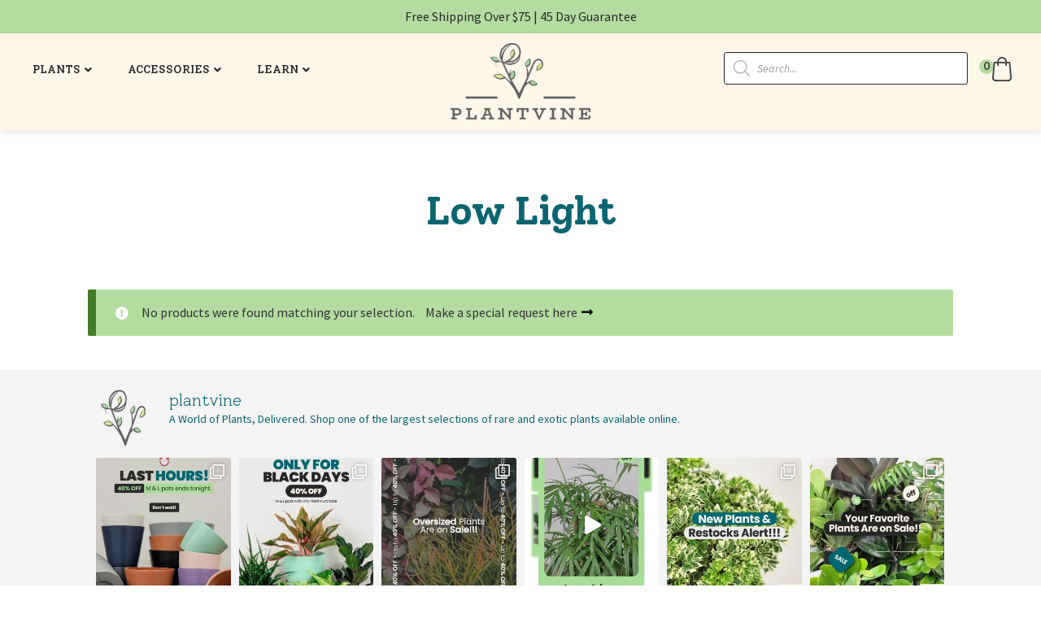

--- FILE ---
content_type: text/html; charset=UTF-8
request_url: https://www.plantvine.com/product-tag/low-light/
body_size: 25420
content:
<!doctype html><html dir=ltr lang=en-US><head><link rel=stylesheet href=https://www.plantvine.com/wp-content/cache/minify/8e3cb.default.include.26b130.css media=all> <script src=https://www.plantvine.com/wp-content/cache/minify/8e3cb.default.include.0a3e0f.js></script> <style>img.lazy{min-height:1px}</style><link rel=preload href=https://www.plantvine.com/wp-content/plugins/w3-total-cache/pub/js/lazyload.min.js as=script><meta charset="UTF-8"><meta name="viewport" content="width=device-width, initial-scale=1"><link rel=profile href=http://gmpg.org/xfn/11><link rel=pingback href=https://www.plantvine.com/xmlrpc.php><style>.handheld-navigation{display:none}@media (max-width: 767px){.menu-pv-main-container{display:none}#masthead{height:96px}#site-navigation .main-navigation{display:none}.dgwt-wcas-search-wrapp{display:none}.menu-item.menu-item-type-gs_sim{margin-top:15px}}@media (min-width: 768px){.menu-item.menu-item-type-gs_sim{margin-top:5px}}</style><link rel=preconnect href=https://fonts.googleapis.com><link rel=preconnect href=https://fonts.gstatic.com crossorigin><link href="https://fonts.googleapis.com/css2?family=Solway:wght@300;400;500;700;800&display=swap" rel=stylesheet><title>Low Light | PlantVine</title><meta name="robots" content="max-image-preview:large"><link rel=canonical href=https://www.plantvine.com/product-tag/low-light/ ><meta name="generator" content="All in One SEO Pro (AIOSEO) 4.2.4.2 "> <script type=application/ld+json class=aioseo-schema>{"@context":"https:\/\/schema.org","@graph":[{"@type":"WebSite","@id":"https:\/\/www.plantvine.com\/#website","url":"https:\/\/www.plantvine.com\/","name":"PlantVine","inLanguage":"en-US","publisher":{"@id":"https:\/\/www.plantvine.com\/#organization"}},{"@type":"Organization","@id":"https:\/\/www.plantvine.com\/#organization","name":"PlantVine","url":"https:\/\/www.plantvine.com\/","logo":{"@type":"ImageObject","@id":"https:\/\/www.plantvine.com\/#organizationLogo","url":"https:\/\/www.plantvine.com\/plants\/PlantVine-Logo.png","width":992,"height":543,"caption":"plantvine logo"},"image":{"@id":"https:\/\/www.plantvine.com\/#organizationLogo"}},{"@type":"BreadcrumbList","@id":"https:\/\/www.plantvine.com\/product-tag\/low-light\/#breadcrumblist","itemListElement":[{"@type":"ListItem","@id":"https:\/\/www.plantvine.com\/#listItem","position":1,"item":{"@type":"WebPage","@id":"https:\/\/www.plantvine.com\/","name":"Home","url":"https:\/\/www.plantvine.com\/"},"nextItem":"https:\/\/www.plantvine.com\/product-tag\/low-light\/#listItem"},{"@type":"ListItem","@id":"https:\/\/www.plantvine.com\/product-tag\/low-light\/#listItem","position":2,"item":{"@type":"WebPage","@id":"https:\/\/www.plantvine.com\/product-tag\/low-light\/","name":"Low Light","url":"https:\/\/www.plantvine.com\/product-tag\/low-light\/"},"previousItem":"https:\/\/www.plantvine.com\/#listItem"}]},{"@type":"CollectionPage","@id":"https:\/\/www.plantvine.com\/product-tag\/low-light\/#collectionpage","url":"https:\/\/www.plantvine.com\/product-tag\/low-light\/","name":"Low Light | PlantVine","inLanguage":"en-US","isPartOf":{"@id":"https:\/\/www.plantvine.com\/#website"},"breadcrumb":{"@id":"https:\/\/www.plantvine.com\/product-tag\/low-light\/#breadcrumblist"}}]}</script> <link rel=dns-prefetch href=//fonts.googleapis.com><link rel=alternate type=application/rss+xml title="PlantVine &raquo; Feed" href=https://www.plantvine.com/feed/ ><link rel=alternate type=application/rss+xml title="PlantVine &raquo; Comments Feed" href=https://www.plantvine.com/comments/feed/ ><link rel=alternate type=application/rss+xml title="PlantVine &raquo; Low Light Tag Feed" href=https://www.plantvine.com/product-tag/low-light/feed/ ><style id=woocommerce-inline-inline-css>.woocommerce form .form-row
.required{visibility:visible}</style><link rel=stylesheet id=select2-css href='https://www.plantvine.com/wp-content/plugins/woocommerce/assets/css/select2.css?ver=8.5.2' media=all><style id=xoo-wsc-style-inline-css>.xoo-wsc-sp-left-col
img{max-width:80px}.xoo-wsc-sp-right-col{font-size:14px}.xoo-wsc-sp-container{background-color:#eee}.xoo-wsc-footer{background-color:#fff;color:#000;padding:10px
20px}.xoo-wsc-footer, .xoo-wsc-footer a, .xoo-wsc-footer
.amount{font-size:15px}.xoo-wsc-ft-buttons-cont{grid-template-columns:auto}.xoo-wsc-basket{top:12px;right:0px;background-color:#fff;color:#000;box-shadow:0 1px 4px 0;border-radius:50%}.xoo-wsc-bki{font-size:20px}.xoo-wsc-items-count{top:-12px;left:-12px}.xoo-wsc-items-count,.xoo-wsc-sc-count{background-color:#b4dca0;color:#333}.xoo-wsc-container,.xoo-wsc-slider{max-width:400px;right:-400px;top:0;bottom:0;top:0;font-family:}.xoo-wsc-cart-active .xoo-wsc-container, .xoo-wsc-slider-active .xoo-wsc-slider{right:0}.xoo-wsc-cart-active .xoo-wsc-basket{right:400px}.xoo-wsc-slider{right:-400px}span.xoo-wsch-close{font-size:16px;right:10px}.xoo-wsch-top{justify-content:center}.xoo-wsch-text{font-size:20px}.xoo-wsc-header{color:#000;background-color:#fff}.xoo-wsc-sb-bar>span{background-color:#1e73be}.xoo-wsc-body{background-color:#fff}.xoo-wsc-body, .xoo-wsc-body span.amount, .xoo-wsc-body
a{font-size:14px;color:#000}.xoo-wsc-product{padding:20px
15px}.xoo-wsc-img-col{width:30%}.xoo-wsc-sum-col{width:70%}.xoo-wsc-sum-col{justify-content:center}.xoo-wsc-qty-box{max-width:75px}.xoo-wsc-qty-box.xoo-wsc-qtb-square{border-color:#000}input[type="number"].xoo-wsc-qty{border-color:#000;background-color:#fff;color:#000;height:28px;line-height:28px}input[type="number"].xoo-wsc-qty,.xoo-wsc-qtb-square{border-width:1px;border-style:solid}.xoo-wsc-chng{background-color:#fff;color:#000}</style><style id=storefront-style-inline-css>.main-navigation ul li a,
.site-title a,
ul.menu li a,
.site-branding h1 a,
button.menu-toggle,
button.menu-toggle:hover,
.handheld-navigation .dropdown-toggle{color:#333}button.menu-toggle,button.menu-toggle:hover{border-color:#333}.main-navigation ul li a:hover,
.main-navigation ul li:hover > a,
.site-title a:hover,
.site-header ul.menu li.current-menu-item>a{color:#747474}table:not( .has-background ) th{background-color:#f8f8f8}table:not( .has-background ) tbody
td{background-color:#fdfdfd}table:not( .has-background ) tbody tr:nth-child(2n) td,
fieldset,
fieldset
legend{background-color:#fbfbfb}.site-header,
.secondary-navigation ul ul,
.main-navigation ul.menu > li.menu-item-has-children:after,
.secondary-navigation ul.menu ul,
.storefront-handheld-footer-bar,
.storefront-handheld-footer-bar ul li > a,
.storefront-handheld-footer-bar ul li.search .site-search,button.menu-toggle,button.menu-toggle:hover{background-color:#fff}p.site-description,.site-header,.storefront-handheld-footer-bar{color:#404040}button.menu-toggle:after,
button.menu-toggle:before,
button.menu-toggle span:before{background-color:#333}h1,h2,h3,h4,h5,h6,.wc-block-grid__product-title{color:#0a6571}.widget
h1{border-bottom-color:#0a6571}body,
.secondary-navigation
a{color:#333}.widget-area .widget a,
.hentry .entry-header .posted-on a,
.hentry .entry-header .post-author a,
.hentry .entry-header .post-comments a,
.hentry .entry-header .byline
a{color:#383838}a{color:#0a6571}a:focus,button:focus,.button.alt:focus,input:focus,textarea:focus,input[type="button"]:focus,input[type="reset"]:focus,input[type="submit"]:focus,input[type="email"]:focus,input[type="tel"]:focus,input[type="url"]:focus,input[type="password"]:focus,input[type="search"]:focus{outline-color:#0a6571}button, input[type="button"], input[type="reset"], input[type="submit"], .button, .widget
a.button{background-color:#eee;border-color:#eee;color:#333}button:hover, input[type="button"]:hover, input[type="reset"]:hover, input[type="submit"]:hover, .button:hover, .widget a.button:hover{background-color:#d5d5d5;border-color:#d5d5d5;color:#333}button.alt, input[type="button"].alt, input[type="reset"].alt, input[type="submit"].alt, .button.alt, .widget-area .widget
a.button.alt{background-color:#437e26;border-color:#437e26;color:#fff}button.alt:hover, input[type="button"].alt:hover, input[type="reset"].alt:hover, input[type="submit"].alt:hover, .button.alt:hover, .widget-area .widget a.button.alt:hover{background-color:#2a650d;border-color:#2a650d;color:#fff}.pagination .page-numbers li .page-numbers.current{background-color:#e6e6e6;color:#292929}#comments .comment-list .comment-content .comment-text{background-color:#f8f8f8}.site-footer{background-color:#b4dca0;color:#333}.site-footer a:not(.button):not(.components-button){color:#333}.site-footer .storefront-handheld-footer-bar a:not(.button):not(.components-button){color:#333}.site-footer h1, .site-footer h2, .site-footer h3, .site-footer h4, .site-footer h5, .site-footer h6, .site-footer .widget .widget-title, .site-footer .widget
.widgettitle{color:#333}.page-template-template-homepage.has-post-thumbnail .type-page.has-post-thumbnail .entry-title{color:#000}.page-template-template-homepage.has-post-thumbnail .type-page.has-post-thumbnail .entry-content{color:#000}@media screen and ( min-width: 768px ){.secondary-navigation ul.menu a:hover{color:#595959}.secondary-navigation ul.menu
a{color:#404040}.main-navigation ul.menu ul.sub-menu,
.main-navigation ul.nav-menu
ul.children{background-color:#f0f0f0}.site-header{border-bottom-color:#f0f0f0}}.sp-fixed-width
.site{background-color:#fff}.checkout-slides .sp-checkout-control-nav li a:after{background-color:#fff;border:4px
solid #d7d7d7}.checkout-slides .sp-checkout-control-nav li:nth-child(2) a.flex-active:after{border:4px
solid #d7d7d7}.checkout-slides .sp-checkout-control-nav li a:before,
.checkout-slides .sp-checkout-control-nav li:nth-child(2) a.flex-active:before{background-color:#d7d7d7}.checkout-slides .sp-checkout-control-nav li:nth-child(2) a:before{background-color:#ebebeb}.checkout-slides .sp-checkout-control-nav li:nth-child(2) a:after{border:4px
solid #ebebeb}@media screen and (max-width: 768px){.menu-toggle{color:#333}.menu-toggle:hover{color:#000}.main-navigation div.menu,
.main-navigation .handheld-navigation{background-color:#fff}.main-navigation ul li a,
ul.menu li a,
.storefront-hamburger-menu-active .shm-close{color:#333}}</style><link rel=stylesheet id=storefront-fonts-css href='https://fonts.googleapis.com/css?family=Source+Sans+Pro%3A400%2C300%2C300italic%2C400italic%2C600%2C700%2C900&#038;subset=latin%2Clatin-ext&#038;ver=4.5.4' media=all><style id=storefront-woocommerce-style-inline-css>@font-face{font-family:star;src:url(https://www.plantvine.com/wp-content/plugins/woocommerce/assets/fonts/star.eot);src:url(https://www.plantvine.com/wp-content/plugins/woocommerce/assets/fonts/star.eot?#iefix) format("embedded-opentype"),
url(https://www.plantvine.com/wp-content/plugins/woocommerce/assets/fonts/star.woff) format("woff"),
url(https://www.plantvine.com/wp-content/plugins/woocommerce/assets/fonts/star.ttf) format("truetype"),
url(https://www.plantvine.com/wp-content/plugins/woocommerce/assets/fonts/star.svg#star) format("svg");font-weight:400;font-style:normal}@font-face{font-family:WooCommerce;src:url(https://www.plantvine.com/wp-content/plugins/woocommerce/assets/fonts/WooCommerce.eot);src:url(https://www.plantvine.com/wp-content/plugins/woocommerce/assets/fonts/WooCommerce.eot?#iefix) format("embedded-opentype"),
url(https://www.plantvine.com/wp-content/plugins/woocommerce/assets/fonts/WooCommerce.woff) format("woff"),
url(https://www.plantvine.com/wp-content/plugins/woocommerce/assets/fonts/WooCommerce.ttf) format("truetype"),
url(https://www.plantvine.com/wp-content/plugins/woocommerce/assets/fonts/WooCommerce.svg#WooCommerce) format("svg");font-weight:400;font-style:normal}a.cart-contents,
.site-header-cart .widget_shopping_cart
a{color:#333}a.cart-contents:hover,
.site-header-cart .widget_shopping_cart a:hover,.site-header-cart:hover>li>a{color:#747474}table.cart td.product-remove,
table.cart
td.actions{border-top-color:#fff}.storefront-handheld-footer-bar ul li.cart
.count{background-color:#333;color:#fff;border-color:#fff}.woocommerce-tabs ul.tabs li.active a,
ul.products li.product .price,
.onsale,
.wc-block-grid__product-onsale,
.widget_search form:before,
.widget_product_search form:before{color:#333}.woocommerce-breadcrumb a,
a.woocommerce-review-link,
.product_meta
a{color:#383838}.wc-block-grid__product-onsale,.onsale{border-color:#333}.star-rating span:before,
.quantity .plus, .quantity .minus,
p.stars a:hover:after,
p.stars a:after,
.star-rating span:before,
#payment .payment_methods li input[type=radio]:first-child:checked+label:before{color:#0a6571}.widget_price_filter .ui-slider .ui-slider-range,
.widget_price_filter .ui-slider .ui-slider-handle{background-color:#0a6571}.order_details{background-color:#f8f8f8}.order_details>li{border-bottom:1px dotted #e3e3e3}.order_details:before,.order_details:after{background:-webkit-linear-gradient(transparent 0,transparent 0),-webkit-linear-gradient(135deg,#f8f8f8 33.33%,transparent 33.33%),-webkit-linear-gradient(45deg,#f8f8f8 33.33%,transparent 33.33%)}#order_review{background-color:#fff}#payment .payment_methods > li .payment_box,
#payment .place-order{background-color:#fafafa}#payment .payment_methods>li:not(.woocommerce-notice){background-color:#f5f5f5}#payment .payment_methods>li:not(.woocommerce-notice):hover{background-color:#f0f0f0}.woocommerce-pagination .page-numbers li .page-numbers.current{background-color:#e6e6e6;color:#292929}.wc-block-grid__product-onsale,
.onsale,
.woocommerce-pagination .page-numbers li .page-numbers:not(.current){color:#333}p.stars a:before,
p.stars a:hover~a:before,
p.stars.selected a.active~a:before{color:#333}p.stars.selected a.active:before,
p.stars:hover a:before,
p.stars.selected a:not(.active):before,
p.stars.selected a.active:before{color:#0a6571}.single-product div.product .woocommerce-product-gallery .woocommerce-product-gallery__trigger{background-color:#eee;color:#333}.single-product div.product .woocommerce-product-gallery .woocommerce-product-gallery__trigger:hover{background-color:#d5d5d5;border-color:#d5d5d5;color:#333}.button.added_to_cart:focus,.button.wc-forward:focus{outline-color:#0a6571}.added_to_cart,
.site-header-cart .widget_shopping_cart a.button,
.wc-block-grid__products .wc-block-grid__product .wp-block-button__link{background-color:#eee;border-color:#eee;color:#333}.added_to_cart:hover,
.site-header-cart .widget_shopping_cart a.button:hover,
.wc-block-grid__products .wc-block-grid__product .wp-block-button__link:hover{background-color:#d5d5d5;border-color:#d5d5d5;color:#333}.added_to_cart.alt, .added_to_cart, .widget
a.button.checkout{background-color:#437e26;border-color:#437e26;color:#fff}.added_to_cart.alt:hover, .added_to_cart:hover, .widget a.button.checkout:hover{background-color:#2a650d;border-color:#2a650d;color:#fff}.button.loading{color:#eee}.button.loading:hover{background-color:#eee}.button.loading:after{color:#333}@media screen and ( min-width: 768px ){.site-header-cart .widget_shopping_cart,
.site-header .product_list_widget li
.quantity{color:#404040}.site-header-cart .widget_shopping_cart .buttons,
.site-header-cart .widget_shopping_cart
.total{background-color:#f5f5f5}.site-header-cart
.widget_shopping_cart{background-color:#f0f0f0}}.storefront-product-pagination
a{color:#333;background-color:#fff}.storefront-sticky-add-to-cart{color:#333;background-color:#fff}.storefront-sticky-add-to-cart a:not(.button){color:#333}.woocommerce-message{background-color:#b4dca0 !important;color:#333 !important}.woocommerce-message a,
.woocommerce-message a:hover,
.woocommerce-message .button,
.woocommerce-message .button:hover{color:#333 !important}.woocommerce-info{background-color:#b4dca0 !important;color:#333 !important}.woocommerce-info a,
.woocommerce-info a:hover,
.woocommerce-info .button,
.woocommerce-info .button:hover{color:#333 !important}.woocommerce-error{background-color:#e2401c !important;color:#fff !important}.woocommerce-error a,
.woocommerce-error a:hover,
.woocommerce-error .button,
.woocommerce-error .button:hover{color:#fff !important}.star-rating span:before,.star-rating:before{color:#FFA200 !important}.star-rating:before{opacity:0.25 !important}</style><link rel=stylesheet id=woo_discount_pro_style-css href='https://www.plantvine.com/wp-content/plugins/woo-discount-rules-pro/Assets/Css/awdr_style.css?ver=2.6.1' media=all> <script id=woocommerce-js-extra>var woocommerce_params={"ajax_url":"\/wp-admin\/admin-ajax.php","wc_ajax_url":"\/?wc-ajax=%%endpoint%%"};</script> <script id=wp-util-js-extra>var _wpUtilSettings={"ajax":{"url":"\/wp-admin\/admin-ajax.php"}};</script> <script id=wc-add-to-cart-variation-js-extra>var wc_add_to_cart_variation_params={"wc_ajax_url":"\/?wc-ajax=%%endpoint%%","i18n_no_matching_variations_text":"Sorry, no products matched your selection. Please choose a different combination.","i18n_make_a_selection_text":"Please select some product options before adding this product to your cart.","i18n_unavailable_text":"Sorry, this product is unavailable. Please choose a different combination."};</script> <script id=wc-cart-fragments-js-extra>var wc_cart_fragments_params={"ajax_url":"\/wp-admin\/admin-ajax.php","wc_ajax_url":"\/?wc-ajax=%%endpoint%%","cart_hash_key":"wc_cart_hash_c398f85211cdc28c6bc7e3c486083e0a","fragment_name":"wc_fragments_c398f85211cdc28c6bc7e3c486083e0a","request_timeout":"5000"};</script> <script id=pw-gift-cards-js-extra>var pwgc={"ajaxurl":"\/wp-admin\/admin-ajax.php","denomination_attribute_slug":"gift-card-amount","other_amount_prompt":"Other amount","reload_key":"pw_gift_card_reload_number","decimal_places":"2","decimal_separator":".","thousand_separator":",","max_message_characters":"500","balance_check_icon":"<i class=\"fas fa-cog fa-spin fa-3x\"><\/i>","allow_multiple_recipients":"yes","pikaday":{"format":"YYYY-MM-DD","firstDay":0},"i18n":{"custom_amount_required_error":"Required","debit_amount_prompt":"Amount to debit?","debit_note_prompt":"Note","min_amount_error":"Minimum amount is &#36;","max_amount_error":"Maximum amount is &#36;","invalid_recipient_error":"The \"To\" field should only contain email addresses. The following recipients do not look like valid email addresses:","previousMonth":"","nextMonth":"","jan":"January","feb":"February","mar":"March","apr":"April","may":"May","jun":"June","jul":"July","aug":"August","sep":"September","oct":"October","nov":"November","dec":"December","sun":"Sun","mon":"Mon","tue":"Tue","wed":"Wed","thu":"Thu","fri":"Fri","sat":"Sat","sunday":"Sunday","monday":"Monday","tuesday":"Tuesday","wednesday":"Wednesday","thursday":"Thursday","friday":"Friday","saturday":"Saturday"},"nonces":{"check_balance":"dd0b177c6a","debit_balance":"44b1e8b467","apply_gift_card":"6ab8d81736","remove_card":"679e8a942b"},"preview_email_url":"https:\/\/www.plantvine.com?pwgc=1769014475","preview_email_pdf":"","example_gift_card_number":"1234-WXYZ-5678-ABCD","auto_focus_other_amount":"1"};</script> <script src="https://www.plantvine.com/wp-content/plugins/pw-gift-cards/assets/js/pw-gift-cards.js?ver=1.407" defer=defer></script> <script id=child-script-js-extra>var plantvine_ajax={"ajax_url":"https:\/\/www.plantvine.com\/wp-admin\/admin-ajax.php"};</script> <script src="https://www.plantvine.com/wp-content/themes/storefront_plantvine/imagesloaded.pkgd.min.js?ver=2.0.1" id=masonry-imagesloaded-js></script> <script></script><link rel=https://api.w.org/ href=https://www.plantvine.com/wp-json/ ><link rel=alternate type=application/json href=https://www.plantvine.com/wp-json/wp/v2/product_tag/1067><link rel=EditURI type=application/rsd+xml title=RSD href=https://www.plantvine.com/xmlrpc.php?rsd><style>#inst-footer{background-color:#f4f4f4}.sbi_photo{border-radius:3px}.home
article{margin-bottom:0}#sb_instagram{padding-top:13px !important;padding-bottom:20px !important}.sb_instagram_header{margin-bottom:0 !important}</style><style>.dgwt-wcas-ico-magnifier,.dgwt-wcas-ico-magnifier-handler{max-width:20px}</style> <script>(function(w,d,s,l,i){w[l]=w[l]||[];w[l].push({'gtm.start':new Date().getTime(),event:'gtm.js'});var f=d.getElementsByTagName(s)[0],j=d.createElement(s),dl=l!='dataLayer'?'&l='+l:'';j.async=true;j.src='https://www.googletagmanager.com/gtm.js?id='+i+dl;f.parentNode.insertBefore(j,f);})(window,document,'script','dataLayer','GTM-WNHJFFN');</script>  <script>var CI_product_id=43250;var CI_product_name="Custom Greeting Card";var CI_product_url="greeting-card";var CI_base_url="https://www.plantvine.com/";</script> <noscript><style>.woocommerce-product-gallery{opacity:1 !important}</style></noscript>  <script>!function(f,b,e,v,n,t,s){if(f.fbq)return;n=f.fbq=function(){n.callMethod?n.callMethod.apply(n,arguments):n.queue.push(arguments)};if(!f._fbq)f._fbq=n;n.push=n;n.loaded=!0;n.version='2.0';n.queue=[];t=b.createElement(e);t.async=!0;t.src=v;s=b.getElementsByTagName(e)[0];s.parentNode.insertBefore(t,s)}(window,document,'script','https://connect.facebook.net/en_US/fbevents.js?v=next');</script>  <script>var url=window.location.origin+'?ob=open-bridge';fbq('set','openbridge','504347563420136',url);</script> <script>fbq('init','504347563420136',{},{"agent":"wordpress-6.4.7-3.0.16"})</script><script>fbq('track','PageView',[]);</script>  <noscript> <img class=lazy height=1 width=1 style=display:none alt=fbpx src="data:image/svg+xml,%3Csvg%20xmlns='http://www.w3.org/2000/svg'%20viewBox='0%200%201%201'%3E%3C/svg%3E" data-src="https://www.facebook.com/tr?id=504347563420136&ev=PageView&noscript=1"> </noscript><meta name="generator" content="Powered by WPBakery Page Builder - drag and drop page builder for WordPress."><link rel=icon href=https://www.plantvine.com/plants/2017/06/cropped-plantvine-512-64x64.png sizes=32x32><link rel=icon href=https://www.plantvine.com/plants/2017/06/cropped-plantvine-512-300x300.png sizes=192x192><link rel=apple-touch-icon href=https://www.plantvine.com/plants/2017/06/cropped-plantvine-512-300x300.png><meta name="msapplication-TileImage" content="https://www.plantvine.com/plants/2017/06/cropped-plantvine-512-300x300.png"><style id=wp-custom-css></style><noscript><style>.wpb_animate_when_almost_visible{opacity:1}</style></noscript></head><body class="archive tax-product_tag term-low-light term-1067 wp-custom-logo wp-embed-responsive theme-storefront wc-braintree-body woocommerce woocommerce-page woocommerce-no-js group-blog storefront-secondary-navigation storefront-align-wide right-sidebar woocommerce-active sp-header-active sp-designer sp-distraction-free-checkout sp-shop-alignment-center storefront-2-3 storefront-hamburger-menu-active wpb-js-composer js-comp-ver-7.4 vc_responsive storefront-full-width-content"><script src=https://www.plantvine.com/wp-content/cache/minify/8e3cb.default.include-body.472d11.js></script> <div aria-live=polite id=aria-live-polite style="position: absolute; left: -1000px; top: -1000px;"></div><a href=#content class="ada_hide ada_skip">Skip to Main Content</a> <a href=#dgwt-wcas-search-input-1 class="ada_hide ada_skip">Skip to Search</a> <a href=#colophon class="ada_hide ada_skip">Skip to Footer</a> <a href=/accessibility-statement/ class="ada_hide ada_skip">Goto Accessibility Statement Page</a><div id=pv_overlay></div><div id=page class="hfeed site"><div id=top-bar-shipping><div class="textwidget custom-html-widget">Free Shipping Over $75 | 45 Day Guarantee</div></div><header id=masthead class=site-header role=banner style><div class=col-full><div class=sp-header-row><div class=sp-header-span-4><nav id=site-navigation class=main-navigation role=navigation aria-label="Primary Navigation"> <button class=menu-toggle aria-controls=site-navigation aria-expanded=false aria-label="Hamburger Menu Button"> <span></span> </button><div class=menu-pv-main-container><ul id=menu-pv-main class="main-navigation topnavitem" srole=menubar><li id=menu-item-103975 class="menu-item menu-item-type-custom menu-item-object-custom menu-item-has-children menu-item-103975 depth-0" aria-haspopup=true aria-expanded=false tabindex="0"data-depth="0"aria-label=Plants><span>Plants</span> <i class="top-menu-arrow fa fa-angle-down" aria-hidden=true></i><ul class=sub-menu role=menu> <li id=menu-item-111066 class="menu-item menu-item-type-post_type menu-item-object-page menu-item-111066 depth-1"data-depth="1"aria-label="California Certified Plants"><a href=https://www.plantvine.com/california-certified-plants/ data-depth=1 role=menuitem><span>California Certified Plants</span></a></li> <li id=menu-item-103978 class="menu-item menu-item-type-taxonomy menu-item-object-product_cat menu-item-103978 depth-1"data-depth="1"aria-label=Houseplants><a href=https://www.plantvine.com/product-category/house-plants-indoor-interior/ data-depth=1 role=menuitem><span>Houseplants</span></a></li> <li id=menu-item-112752 class="menu-item menu-item-type-post_type menu-item-object-page menu-item-112752 depth-1"data-depth="1"aria-label="Plants with 2-Day Shipping"><a href=https://www.plantvine.com/2-day-shipping/ data-depth=1 role=menuitem><span>Plants with 2-Day Shipping</span></a></li> <li id=menu-item-103986 class="menu-item menu-item-type-taxonomy menu-item-object-product_cat menu-item-103986 depth-1"data-depth="1"aria-label="Best Sellers"><a href=https://www.plantvine.com/product-category/best-sellers/ data-depth=1 role=menuitem><span>Best Sellers</span></a></li> <li id=menu-item-103987 class="menu-item menu-item-type-taxonomy menu-item-object-product_cat menu-item-103987 depth-1"data-depth="1"aria-label="Rare and Collectible"><a href=https://www.plantvine.com/product-category/rare-and-unusual/ data-depth=1 role=menuitem><span>Rare and Collectible</span></a></li> <li id=menu-item-103985 class="menu-item menu-item-type-taxonomy menu-item-object-product_cat menu-item-103985 depth-1"data-depth="1"aria-label=Palms><a href=https://www.plantvine.com/product-category/palms/ data-depth=1 role=menuitem><span>Palms</span></a></li> <li id=menu-item-103981 class="menu-item menu-item-type-taxonomy menu-item-object-product_cat menu-item-103981 depth-1"data-depth="1"aria-label=Exotics><a href=https://www.plantvine.com/product-category/exotics/ data-depth=1 role=menuitem><span>Exotics</span></a></li> <li id=menu-item-103988 class="menu-item menu-item-type-taxonomy menu-item-object-product_cat menu-item-103988 depth-1"data-depth="1"aria-label=Trees><a href=https://www.plantvine.com/product-category/trees/ data-depth=1 role=menuitem><span>Trees</span></a></li> <li id=menu-item-103980 class="menu-item menu-item-type-taxonomy menu-item-object-product_cat menu-item-103980 depth-1"data-depth="1"aria-label="Patio Container Plants"><a href=https://www.plantvine.com/product-category/container-plants/ data-depth=1 role=menuitem><span>Patio Container Plants</span></a></li> <li id=menu-item-103983 class="menu-item menu-item-type-taxonomy menu-item-object-product_cat menu-item-103983 depth-1"data-depth="1"aria-label=Fruits><a href=https://www.plantvine.com/product-category/fruits/ data-depth=1 role=menuitem><span>Fruits</span></a></li> <li id=menu-item-103979 class="menu-item menu-item-type-taxonomy menu-item-object-product_cat menu-item-103979 depth-1"data-depth="1"aria-label="Pet Friendly"><a href=https://www.plantvine.com/product-category/pet-friendly/ data-depth=1 role=menuitem><span>Pet Friendly</span></a></li> <li id=menu-item-103990 class="menu-item menu-item-type-taxonomy menu-item-object-product_cat menu-item-103990 depth-1"data-depth="1"aria-label="Butterfly Attracting Plants"><a href=https://www.plantvine.com/product-category/butterflies/ data-depth=1 role=menuitem><span>Butterfly Attracting Plants</span></a></li> <li id=menu-item-103984 class="menu-item menu-item-type-taxonomy menu-item-object-product_cat menu-item-103984 depth-1"data-depth="1"aria-label=Groundcovers><a href=https://www.plantvine.com/product-category/groundcovers/ data-depth=1 role=menuitem><span>Groundcovers</span></a></li> <li id=menu-item-103991 class="menu-item menu-item-type-taxonomy menu-item-object-product_cat menu-item-103991 depth-1"data-depth="1"aria-label="Plant Bundles"><a href=https://www.plantvine.com/product-category/bundles/ data-depth=1 role=menuitem><span>Plant Bundles</span></a></li> <li id=menu-item-103995 class="menu-item menu-item-type-taxonomy menu-item-object-product_cat menu-item-103995 depth-1"data-depth="1"aria-label="New Additions &amp; Restocks"><a href=https://www.plantvine.com/product-category/new-additions-restocks/ data-depth=1 role=menuitem><span>New Additions &amp; Restocks</span></a></li> <li id=menu-item-253513 class="menu-item menu-item-type-post_type menu-item-object-page menu-item-253513 depth-1"data-depth="1"aria-label=Sale><a href=https://www.plantvine.com/plant-sale/ data-depth=1 role=menuitem><span>Sale</span></a></li> <li id=menu-item-104010 class="menu-item menu-item-type-custom menu-item-object-custom menu-item-104010 depth-1"data-depth="1"aria-label="View All Categories"><a href=/shop/ data-depth=1 role=menuitem><span>View All Categories</span></a></li></ul> </li> <li id=menu-item-103976 class="menu-item menu-item-type-custom menu-item-object-custom menu-item-has-children menu-item-103976 depth-0" aria-haspopup=true aria-expanded=false tabindex="0"data-depth="0"aria-label=Accessories><span>Accessories</span> <i class="top-menu-arrow fa fa-angle-down" aria-hidden=true></i><ul class=sub-menu role=menu> <li id=menu-item-210004 class="menu-item menu-item-type-taxonomy menu-item-object-product_cat menu-item-210004 depth-1"data-depth="1"aria-label=Plushies><a href=https://www.plantvine.com/product-category/gifts/plushies/ data-depth=1 role=menuitem><span>Plushies</span></a></li> <li id=menu-item-103993 class="menu-item menu-item-type-taxonomy menu-item-object-product_cat menu-item-103993 depth-1"data-depth="1"aria-label="Gardening Supplies"><a href=https://www.plantvine.com/product-category/gardening-supplies/ data-depth=1 role=menuitem><span>Gardening Supplies</span></a></li> <li id=menu-item-103992 class="menu-item menu-item-type-taxonomy menu-item-object-product_cat menu-item-103992 depth-1"data-depth="1"aria-label="Plant Pots"><a href=https://www.plantvine.com/product-category/plant-pots/ data-depth=1 role=menuitem><span>Plant Pots</span></a></li> <li id=menu-item-105766 class="menu-item menu-item-type-taxonomy menu-item-object-product_cat menu-item-105766 depth-1"data-depth="1"aria-label=Apparel><a href=https://www.plantvine.com/product-category/apparel/ data-depth=1 role=menuitem><span>Apparel</span></a></li></ul> </li> <li id=menu-item-103977 class="menu-item menu-item-type-custom menu-item-object-custom menu-item-has-children menu-item-103977 depth-0" aria-haspopup=true aria-expanded=false tabindex="0"data-depth="0"aria-label=Learn><span>Learn</span> <i class="top-menu-arrow fa fa-angle-down" aria-hidden=true></i><ul class=sub-menu role=menu> <li id=menu-item-103997 class="menu-item menu-item-type-custom menu-item-object-custom menu-item-103997 depth-1"data-depth="1"aria-label="Blog Home / Recent Articles"><a href=/the-plant-vine/ data-depth=1 role=menuitem><span>Blog Home / Recent Articles</span></a></li> <li id=menu-item-103998 class="menu-item menu-item-type-post_type menu-item-object-post menu-item-103998 depth-1"data-depth="1"aria-label="When to Repot"><a href="https://www.plantvine.com/?p=42762" data-depth=1 role=menuitem><span>When to Repot</span></a></li> <li id=menu-item-103999 class="menu-item menu-item-type-post_type menu-item-object-post menu-item-103999 depth-1"data-depth="1"aria-label="The Science of Light"><a href=https://www.plantvine.com/2019/12/17/the-secret-to-keeping-your-indoor-plants-in-the-best-condition-the-science-of-light/ data-depth=1 role=menuitem><span>The Science of Light</span></a></li> <li id=menu-item-104000 class="menu-item menu-item-type-post_type menu-item-object-post menu-item-104000 depth-1"data-depth="1"aria-label="First Time Plant Parent Guide"><a href=https://www.plantvine.com/2019/08/29/first-time-plant-parent-guide/ data-depth=1 role=menuitem><span>First Time Plant Parent Guide</span></a></li> <li id=menu-item-104001 class="menu-item menu-item-type-post_type menu-item-object-page menu-item-104001 depth-1"data-depth="1"aria-label="About Us"><a href=https://www.plantvine.com/about-us/ data-depth=1 role=menuitem><span>About Us</span></a></li> <li id=menu-item-104002 class="menu-item menu-item-type-post_type menu-item-object-page menu-item-104002 depth-1"data-depth="1"aria-label="45-Day Guarantee"><a href=https://www.plantvine.com/30-day-guarantee/ data-depth=1 role=menuitem><span>45-Day Guarantee</span></a></li> <li id=menu-item-104976 class="menu-item menu-item-type-post_type menu-item-object-page menu-item-104976 depth-1"data-depth="1"aria-label="Guide to Beautiful Plants"><a href=https://www.plantvine.com/all-about-green-plants/ data-depth=1 role=menuitem><span>Guide to Beautiful Plants</span></a></li></ul> </li></ul></div><div class=handheld-navigation><ul id=menu-pv-mobile-storefront class=menu><li id=menu-item-47913 class="menu-item menu-item-type-custom menu-item-object-custom menu-item-47913"><a href=/my-account/ >Login / My Account</a></li> <li id=menu-item-47893 class="menu-item menu-item-type-custom menu-item-object-custom menu-item-has-children menu-item-47893"><a>Shop</a><ul class=sub-menu> <li id=menu-item-111067 class="menu-item menu-item-type-post_type menu-item-object-page menu-item-111067"><a href=https://www.plantvine.com/california-certified-plants/ >California Certified Plants</a></li> <li id=menu-item-112753 class="menu-item menu-item-type-post_type menu-item-object-page menu-item-112753"><a href=https://www.plantvine.com/2-day-shipping/ >Plants with 2-Day Shipping</a></li> <li id=menu-item-90502 class="menu-item menu-item-type-custom menu-item-object-custom menu-item-90502"><a href=https://www.plantvine.com/darrylsdiscoveries/ >Darryl&#8217;s Discoveries</a></li> <li id=menu-item-47894 class="menu-item menu-item-type-post_type menu-item-object-page menu-item-47894"><a href=https://www.plantvine.com/shop/ >View All Categories</a></li> <li id=menu-item-86237 class="menu-item menu-item-type-taxonomy menu-item-object-product_cat menu-item-86237"><a href=https://www.plantvine.com/product-category/best-sellers/ >Best Sellers</a></li> <li id=menu-item-47897 class="menu-item menu-item-type-taxonomy menu-item-object-product_cat menu-item-47897"><a href=https://www.plantvine.com/product-category/house-plants-indoor-interior/ >Houseplants</a></li> <li id=menu-item-72290 class="menu-item menu-item-type-custom menu-item-object-custom menu-item-72290"><a href=/product-category/bundles/ >Plant Boxes</a></li> <li id=menu-item-66244 class="menu-item menu-item-type-custom menu-item-object-custom menu-item-66244"><a href=/petfriendlyplants/ >Pet Friendly</a></li> <li id=menu-item-47898 class="menu-item menu-item-type-taxonomy menu-item-object-product_cat menu-item-47898"><a href=https://www.plantvine.com/product-category/butterflies/ >Butterfly Attracting Plants</a></li> <li id=menu-item-47896 class="menu-item menu-item-type-taxonomy menu-item-object-product_cat menu-item-47896"><a href=https://www.plantvine.com/product-category/container-plants/ >Container Plants</a></li> <li id=menu-item-47903 class="menu-item menu-item-type-taxonomy menu-item-object-product_cat menu-item-47903"><a href=https://www.plantvine.com/product-category/fruits/ >Fruits</a></li> <li id=menu-item-47899 class="menu-item menu-item-type-taxonomy menu-item-object-product_cat menu-item-47899"><a href=https://www.plantvine.com/product-category/palms/ >Palms</a></li> <li id=menu-item-47901 class="menu-item menu-item-type-taxonomy menu-item-object-product_cat menu-item-47901"><a href=https://www.plantvine.com/product-category/rare-and-unusual/ >Rare and Collectible</a></li> <li id=menu-item-47900 class="menu-item menu-item-type-taxonomy menu-item-object-product_cat menu-item-47900"><a href=https://www.plantvine.com/product-category/trees/ >Trees</a></li> <li id=menu-item-253510 class="menu-item menu-item-type-post_type menu-item-object-page menu-item-253510"><a href=https://www.plantvine.com/plant-sale/ >Sale</a></li></ul> </li> <li id=menu-item-60487 class="menu-item menu-item-type-custom menu-item-object-custom menu-item-has-children menu-item-60487"><a>Accessories</a><ul class=sub-menu> <li id=menu-item-210005 class="menu-item menu-item-type-taxonomy menu-item-object-product_cat menu-item-210005"><a href=https://www.plantvine.com/product-category/gifts/plushies/ >Plushies</a></li> <li id=menu-item-60488 class="menu-item menu-item-type-custom menu-item-object-custom menu-item-60488"><a href=/shop-plant-pots/ >Plant Pots</a></li> <li id=menu-item-60489 class="menu-item menu-item-type-custom menu-item-object-custom menu-item-60489"><a href=/product-category/gardening-supplies/ >Gardening Supplies</a></li> <li id=menu-item-105765 class="menu-item menu-item-type-taxonomy menu-item-object-product_cat menu-item-105765"><a href=https://www.plantvine.com/product-category/apparel/ >Apparel</a></li></ul> </li> <li id=menu-item-47906 class="menu-item menu-item-type-custom menu-item-object-custom menu-item-has-children menu-item-47906"><a>Featured Posts</a><ul class=sub-menu> <li id=menu-item-47907 class="menu-item menu-item-type-post_type menu-item-object-post menu-item-47907"><a href="https://www.plantvine.com/?p=42762">When to Repot</a></li> <li id=menu-item-47908 class="menu-item menu-item-type-post_type menu-item-object-post menu-item-47908"><a href=https://www.plantvine.com/2019/08/29/first-time-plant-parent-guide/ >First Time Plant Parent Guide</a></li> <li id=menu-item-47909 class="menu-item menu-item-type-post_type menu-item-object-post menu-item-47909"><a href=https://www.plantvine.com/2019/12/17/the-secret-to-keeping-your-indoor-plants-in-the-best-condition-the-science-of-light/ >The Science of Light</a></li> <li id=menu-item-104977 class="menu-item menu-item-type-post_type menu-item-object-page menu-item-104977"><a href=https://www.plantvine.com/all-about-green-plants/ >Guide to Beautiful Plants</a></li></ul> </li> <li id=menu-item-88370 class="menu-item menu-item-type-custom menu-item-object-custom menu-item-has-children menu-item-88370"><a>Blog Categories</a><ul class=sub-menu> <li id=menu-item-47910 class="menu-item menu-item-type-post_type menu-item-object-page menu-item-47910"><a href=https://www.plantvine.com/the-plant-vine/ >Blog Home</a></li> <li id=menu-item-88363 class="menu-item menu-item-type-taxonomy menu-item-object-category menu-item-88363"><a href=https://www.plantvine.com/category/darryls-designs-and-exotic-plants/ >Darryl&#8217;s Designs and Exotic Plants</a></li> <li id=menu-item-88364 class="menu-item menu-item-type-taxonomy menu-item-object-category menu-item-88364"><a href=https://www.plantvine.com/category/indoor-plant-care-essentials/ >Indoor Plant Care Essentials</a></li> <li id=menu-item-88365 class="menu-item menu-item-type-taxonomy menu-item-object-category menu-item-88365"><a href=https://www.plantvine.com/category/outdoor-plant-care-essentials/ >Outdoor Plant Care Essentials</a></li> <li id=menu-item-88366 class="menu-item menu-item-type-taxonomy menu-item-object-category menu-item-88366"><a href=https://www.plantvine.com/category/paus-plant-parent-chat/ >Pau&#8217;s Plant Parent Chat</a></li> <li id=menu-item-88367 class="menu-item menu-item-type-taxonomy menu-item-object-category menu-item-88367"><a href=https://www.plantvine.com/category/plant-care-guides/ >Plant Care Guides</a></li> <li id=menu-item-88368 class="menu-item menu-item-type-taxonomy menu-item-object-category menu-item-88368"><a href=https://www.plantvine.com/category/plantvine-plant-chat/ >PlantVine Plant Chat</a></li> <li id=menu-item-88369 class="menu-item menu-item-type-taxonomy menu-item-object-category menu-item-88369"><a href=https://www.plantvine.com/category/top-plant-questions/ >Top Plant Questions</a></li></ul> </li> <li id=menu-item-47911 class="menu-item menu-item-type-post_type menu-item-object-page menu-item-47911"><a href=https://www.plantvine.com/about-us/ >About Us</a></li> <li id=menu-item-47912 class="menu-item menu-item-type-post_type menu-item-object-page menu-item-47912"><a href=https://www.plantvine.com/30-day-guarantee/ >45-Day Guarantee</a></li> <li id=menu-item-88371 class="menu-item menu-item-type-post_type menu-item-object-page menu-item-88371"><a href=https://www.plantvine.com/contact-us/ >Contact Us</a></li></ul></div></nav></div><div class=sp-header-span-4><div class=site-branding> <a href=https://www.plantvine.com class=custom-logo-link rel=home> <img alt="Plantvine Logo" width=992 height=543 src=https://www.plantvine.com/plants/PlantVine-Logo.png class=custom-logo alt=PlantVine srcset="/plants/PlantVine-Logo.png 992w, /plants/PlantVine-Logo-300x164.png 300w, /plants/PlantVine-Logo-768x420.png 768w, /plants/PlantVine-Logo-416x228.png 416w" sizes="(max-width: 992px) 100vw, 992px" data-xoowscfly=fly> </a></div></div><div class="sp-header-span-4 sp-header-last"><div class=menu-search-cart-container><ul id=menu-search-cart class=menu><li id=menu-item-88358 class="menu-item menu-item-type-custom menu-item-object-custom menu-item-88358"><div class="dgwt-wcas-search-wrapp dgwt-wcas-no-submit woocommerce js-dgwt-wcas-layout-icon-flexible dgwt-wcas-layout-icon-flexible js-dgwt-wcas-mobile-overlay-enabled"><div class="dgwt-wcas-search-icon js-dgwt-wcas-search-icon-handler">		<svg version=1.1 class=dgwt-wcas-ico-magnifier-handler xmlns=http://www.w3.org/2000/svg xmlns:xlink=http://www.w3.org/1999/xlink x=0px y=0px viewBox="0 0 51.539 51.361" enable-background="new 0 0 51.539 51.361" xml:space=preserve> <path fill=#444 d="M51.539,49.356L37.247,35.065c3.273-3.74,5.272-8.623,5.272-13.983c0-11.742-9.518-21.26-21.26-21.26 S0,9.339,0,21.082s9.518,21.26,21.26,21.26c5.361,0,10.244-1.999,13.983-5.272l14.292,14.292L51.539,49.356z M2.835,21.082 c0-10.176,8.249-18.425,18.425-18.425s18.425,8.249,18.425,18.425S31.436,39.507,21.26,39.507S2.835,31.258,2.835,21.082z"/> </svg></div><div class=dgwt-wcas-search-icon-arrow></div><form class=dgwt-wcas-search-form role=search action=https://www.plantvine.com/ method=get><div class=dgwt-wcas-sf-wrapp> <svg version=1.1 class=dgwt-wcas-ico-magnifier xmlns=http://www.w3.org/2000/svg xmlns:xlink=http://www.w3.org/1999/xlink x=0px y=0px viewBox="0 0 51.539 51.361" enable-background="new 0 0 51.539 51.361" xml:space=preserve> <path fill=#444 d="M51.539,49.356L37.247,35.065c3.273-3.74,5.272-8.623,5.272-13.983c0-11.742-9.518-21.26-21.26-21.26 S0,9.339,0,21.082s9.518,21.26,21.26,21.26c5.361,0,10.244-1.999,13.983-5.272l14.292,14.292L51.539,49.356z M2.835,21.082 c0-10.176,8.249-18.425,18.425-18.425s18.425,8.249,18.425,18.425S31.436,39.507,21.26,39.507S2.835,31.258,2.835,21.082z"/> </svg> <label class=screen-reader-text for=dgwt-wcas-search-input-1>Products search</label><input id=dgwt-wcas-search-input-1 type=search class=dgwt-wcas-search-input name=s value placeholder=Search... autocomplete=off><div class=dgwt-wcas-preloader></div> <input type=hidden name=post_type value=product> <input type=hidden name=dgwt_wcas value=1></div></form></div> </li> <li id=menu-item-88357 class="menu-item menu-item-type-gs_sim menu-item-object-gs_sim menu-item-88357"><div class=xoo-wsc-sc-cont><div class=xoo-wsc-cart-trigger onclick="location.href='/cart/';"> <span class=xoo-wsc-sc-count></span> <span class="xoo-wsc-sc-bki xoo-wsc-icon-bag1"></span> <span class=xoo-wsc-sc-subt></span></div></div></li></ul></div></div></div></div></header><div class=storefront-breadcrumb><div class=col-full><nav class=woocommerce-breadcrumb aria-label=breadcrumbs><a href=https://www.plantvine.com>Home</a><span class=breadcrumb-separator> / </span>Products tagged &ldquo;Low Light&rdquo;</nav></div></div><div id=content class=site-content tabindex=-1><div class=col-full><div class=woocommerce></div><div id=primary class=content-area><main id=main class=site-main role=main><header class=woocommerce-products-header><h1 class="woocommerce-products-header__title page-title">Low Light</h1></header><p class=woocommerce-info>No products were found matching your selection. <a href=https://www.plantvine.com/contact-us-special-request class=make-special-request>Make a special request here</a></p></div></div><div id=inst-footer><div class=col-full><div id=sb_instagram  class="sbi sbi_mob_col_2 sbi_tab_col_4 sbi_col_6 sbi_width_resp" style="padding-bottom: 10px;" data-feedid=*1  data-res=auto data-cols=6 data-colsmobile=2 data-colstablet=4 data-num=6 data-nummobile=4 data-shortcode-atts={&quot;feed&quot;:&quot;1&quot;}  data-postid data-locatornonce=a5965bf0a8 data-sbi-flags=favorLocal><div class="sb_instagram_header  sbi_medium"  style="padding: 5px;padding-bottom: 0; margin-bottom: 10px;"  > <a href=https://www.instagram.com/plantvine/ target=_blank rel="nofollow noopener"  title=@plantvine class=sbi_header_link><div class=sbi_header_text><h3>plantvine</h3><p class=sbi_bio>A World of Plants, Delivered. <br> Shop one of the largest selections of rare and exotic plants available online.</p></div><div class=sbi_header_img  data-avatar-url="https://scontent-mia5-1.xx.fbcdn.net/v/t51.2885-15/398505362_683245540439739_3217665256433829633_n.jpg?_nc_cat=104&amp;ccb=1-7&amp;_nc_sid=7d201b&amp;_nc_ohc=m8CDRYY1b0IQ7kNvwE6p6Ok&amp;_nc_oc=AdnElBSg8x3hsOl_rDZk6GCoh1BDHPaKgEiA3Fh2cstunTDv--u4kta4fTpSsEgfOHA&amp;_nc_zt=23&amp;_nc_ht=scontent-mia5-1.xx&amp;edm=AL-3X8kEAAAA&amp;oh=00_Afr7rWPJ3P-c59ft0KyvdQzsVnjbButbNei2xgsQ6h8ufQ&amp;oe=69764957"><div class=sbi_header_img_hover  ><svg class="sbi_new_logo fa-instagram fa-w-14" aria-hidden=true data-fa-processed aria-label=Instagram data-prefix=fab data-icon=instagram role=img viewBox="0 0 448 512"> <path fill=currentColor d="M224.1 141c-63.6 0-114.9 51.3-114.9 114.9s51.3 114.9 114.9 114.9S339 319.5 339 255.9 287.7 141 224.1 141zm0 189.6c-41.1 0-74.7-33.5-74.7-74.7s33.5-74.7 74.7-74.7 74.7 33.5 74.7 74.7-33.6 74.7-74.7 74.7zm146.4-194.3c0 14.9-12 26.8-26.8 26.8-14.9 0-26.8-12-26.8-26.8s12-26.8 26.8-26.8 26.8 12 26.8 26.8zm76.1 27.2c-1.7-35.9-9.9-67.7-36.2-93.9-26.2-26.2-58-34.4-93.9-36.2-37-2.1-147.9-2.1-184.9 0-35.8 1.7-67.6 9.9-93.9 36.1s-34.4 58-36.2 93.9c-2.1 37-2.1 147.9 0 184.9 1.7 35.9 9.9 67.7 36.2 93.9s58 34.4 93.9 36.2c37 2.1 147.9 2.1 184.9 0 35.9-1.7 67.7-9.9 93.9-36.2 26.2-26.2 34.4-58 36.2-93.9 2.1-37 2.1-147.8 0-184.8zM398.8 388c-7.8 19.6-22.9 34.7-42.6 42.6-29.5 11.7-99.5 9-132.1 9s-102.7 2.6-132.1-9c-19.6-7.8-34.7-22.9-42.6-42.6-11.7-29.5-9-99.5-9-132.1s-2.6-102.7 9-132.1c7.8-19.6 22.9-34.7 42.6-42.6 29.5-11.7 99.5-9 132.1-9s102.7-2.6 132.1 9c19.6 7.8 34.7 22.9 42.6 42.6 11.7 29.5 9 99.5 9 132.1s2.7 102.7-9 132.1z"></path> </svg></div> <img class=lazy src="data:image/svg+xml,%3Csvg%20xmlns='http://www.w3.org/2000/svg'%20viewBox='0%200%2050%2050'%3E%3C/svg%3E" data-src=https://www.plantvine.com/plants/sb-instagram-feed-images/plantvine.jpg alt=PlantVine™️ width=50 height=50></div> </a></div><div id=sbi_images  style="padding: 5px;"><div class="sbi_item sbi_type_carousel sbi_new sbi_transition" id=sbi_17877032880354804 data-date=1764514854><div class=sbi_photo_wrap> <a class=sbi_photo href=https://www.instagram.com/p/DRr1O_aFS5v/ target=_blank rel="noopener nofollow" data-full-res="https://scontent-mia5-1.cdninstagram.com/v/t39.30808-6/589774166_1331043002369752_2937658566028546876_n.jpg?stp=dst-jpg_e35_tt6&#038;_nc_cat=101&#038;ccb=7-5&#038;_nc_sid=18de74&#038;efg=eyJlZmdfdGFnIjoiQ0FST1VTRUxfSVRFTS5iZXN0X2ltYWdlX3VybGdlbi5DMyJ9&#038;_nc_ohc=YyJZG89onXsQ7kNvwEX1-zR&#038;_nc_oc=Adm6sNt380ybDF8-7-g-4lFLJMkNM6uj4Y5JPThUDqAPlWV6r3TLH423pNcTx1W7lTU&#038;_nc_zt=23&#038;_nc_ht=scontent-mia5-1.cdninstagram.com&#038;edm=AM6HXa8EAAAA&#038;_nc_gid=CQNXo8MJfNwm5bd-8eMDeg&#038;oh=00_Afp_79mxgFdofGszn1sfK2INgeoa-H7c5DP-TzY6tGkQNg&#038;oe=69762BBC" data-img-src-set="{&quot;d&quot;:&quot;https:\/\/scontent-mia5-1.cdninstagram.com\/v\/t39.30808-6\/589774166_1331043002369752_2937658566028546876_n.jpg?stp=dst-jpg_e35_tt6&amp;_nc_cat=101&amp;ccb=7-5&amp;_nc_sid=18de74&amp;efg=eyJlZmdfdGFnIjoiQ0FST1VTRUxfSVRFTS5iZXN0X2ltYWdlX3VybGdlbi5DMyJ9&amp;_nc_ohc=YyJZG89onXsQ7kNvwEX1-zR&amp;_nc_oc=Adm6sNt380ybDF8-7-g-4lFLJMkNM6uj4Y5JPThUDqAPlWV6r3TLH423pNcTx1W7lTU&amp;_nc_zt=23&amp;_nc_ht=scontent-mia5-1.cdninstagram.com&amp;edm=AM6HXa8EAAAA&amp;_nc_gid=CQNXo8MJfNwm5bd-8eMDeg&amp;oh=00_Afp_79mxgFdofGszn1sfK2INgeoa-H7c5DP-TzY6tGkQNg&amp;oe=69762BBC&quot;,&quot;150&quot;:&quot;https:\/\/scontent-mia5-1.cdninstagram.com\/v\/t39.30808-6\/589774166_1331043002369752_2937658566028546876_n.jpg?stp=dst-jpg_e35_tt6&amp;_nc_cat=101&amp;ccb=7-5&amp;_nc_sid=18de74&amp;efg=eyJlZmdfdGFnIjoiQ0FST1VTRUxfSVRFTS5iZXN0X2ltYWdlX3VybGdlbi5DMyJ9&amp;_nc_ohc=YyJZG89onXsQ7kNvwEX1-zR&amp;_nc_oc=Adm6sNt380ybDF8-7-g-4lFLJMkNM6uj4Y5JPThUDqAPlWV6r3TLH423pNcTx1W7lTU&amp;_nc_zt=23&amp;_nc_ht=scontent-mia5-1.cdninstagram.com&amp;edm=AM6HXa8EAAAA&amp;_nc_gid=CQNXo8MJfNwm5bd-8eMDeg&amp;oh=00_Afp_79mxgFdofGszn1sfK2INgeoa-H7c5DP-TzY6tGkQNg&amp;oe=69762BBC&quot;,&quot;320&quot;:&quot;https:\/\/scontent-mia5-1.cdninstagram.com\/v\/t39.30808-6\/589774166_1331043002369752_2937658566028546876_n.jpg?stp=dst-jpg_e35_tt6&amp;_nc_cat=101&amp;ccb=7-5&amp;_nc_sid=18de74&amp;efg=eyJlZmdfdGFnIjoiQ0FST1VTRUxfSVRFTS5iZXN0X2ltYWdlX3VybGdlbi5DMyJ9&amp;_nc_ohc=YyJZG89onXsQ7kNvwEX1-zR&amp;_nc_oc=Adm6sNt380ybDF8-7-g-4lFLJMkNM6uj4Y5JPThUDqAPlWV6r3TLH423pNcTx1W7lTU&amp;_nc_zt=23&amp;_nc_ht=scontent-mia5-1.cdninstagram.com&amp;edm=AM6HXa8EAAAA&amp;_nc_gid=CQNXo8MJfNwm5bd-8eMDeg&amp;oh=00_Afp_79mxgFdofGszn1sfK2INgeoa-H7c5DP-TzY6tGkQNg&amp;oe=69762BBC&quot;,&quot;640&quot;:&quot;https:\/\/scontent-mia5-1.cdninstagram.com\/v\/t39.30808-6\/589774166_1331043002369752_2937658566028546876_n.jpg?stp=dst-jpg_e35_tt6&amp;_nc_cat=101&amp;ccb=7-5&amp;_nc_sid=18de74&amp;efg=eyJlZmdfdGFnIjoiQ0FST1VTRUxfSVRFTS5iZXN0X2ltYWdlX3VybGdlbi5DMyJ9&amp;_nc_ohc=YyJZG89onXsQ7kNvwEX1-zR&amp;_nc_oc=Adm6sNt380ybDF8-7-g-4lFLJMkNM6uj4Y5JPThUDqAPlWV6r3TLH423pNcTx1W7lTU&amp;_nc_zt=23&amp;_nc_ht=scontent-mia5-1.cdninstagram.com&amp;edm=AM6HXa8EAAAA&amp;_nc_gid=CQNXo8MJfNwm5bd-8eMDeg&amp;oh=00_Afp_79mxgFdofGszn1sfK2INgeoa-H7c5DP-TzY6tGkQNg&amp;oe=69762BBC&quot;}"> <span class=sbi-screenreader>Final hours 40% OFF POTS! 🖤🪴Shop now and e</span> <svg class="svg-inline--fa fa-clone fa-w-16 sbi_lightbox_carousel_icon" aria-hidden=true aria-label=Clone data-fa-proƒcessed data-prefix=far data-icon=clone role=img xmlns=http://www.w3.org/2000/svg viewBox="0 0 512 512"> <path fill=currentColor d="M464 0H144c-26.51 0-48 21.49-48 48v48H48c-26.51 0-48 21.49-48 48v320c0 26.51 21.49 48 48 48h320c26.51 0 48-21.49 48-48v-48h48c26.51 0 48-21.49 48-48V48c0-26.51-21.49-48-48-48zM362 464H54a6 6 0 0 1-6-6V150a6 6 0 0 1 6-6h42v224c0 26.51 21.49 48 48 48h224v42a6 6 0 0 1-6 6zm96-96H150a6 6 0 0 1-6-6V54a6 6 0 0 1 6-6h308a6 6 0 0 1 6 6v308a6 6 0 0 1-6 6z"></path> </svg>	 <img class=lazy src="data:image/svg+xml,%3Csvg%20xmlns='http://www.w3.org/2000/svg'%20viewBox='0%200%201%201'%3E%3C/svg%3E" data-src=https://www.plantvine.com/wp-content/plugins/instagram-feed/img/placeholder.png alt="Final hours 40% OFF POTS! 🖤🪴Shop now and enjoy 40% OFF Medium &amp; Large pots when you purchase any plant.Black Days ends in just a few hours, ⏰ Once the clock hits midnight, the savings are gone! 🌿 🛒 Shop now at PlantVine.com"> </a></div></div><div class="sbi_item sbi_type_carousel sbi_new sbi_transition" id=sbi_18421108606113142 data-date=1764280923><div class=sbi_photo_wrap> <a class=sbi_photo href=https://www.instagram.com/p/DRk3C8nj6wC/ target=_blank rel="noopener nofollow" data-full-res="https://scontent-mia3-2.cdninstagram.com/v/t39.30808-6/590135569_1330999509040768_1145332333560312580_n.jpg?stp=dst-jpg_e35_tt6&#038;_nc_cat=107&#038;ccb=7-5&#038;_nc_sid=18de74&#038;efg=eyJlZmdfdGFnIjoiQ0FST1VTRUxfSVRFTS5iZXN0X2ltYWdlX3VybGdlbi5DMyJ9&#038;_nc_ohc=3BBVOUY1XjAQ7kNvwE5XB5X&#038;_nc_oc=AdkgnCj-U3q_IrmFpJ4HKTx4Z4IfuVAEZths75vVxOG8vQQRnOtJapgBUKC0GCC9ItY&#038;_nc_zt=23&#038;_nc_ht=scontent-mia3-2.cdninstagram.com&#038;edm=AM6HXa8EAAAA&#038;_nc_gid=CQNXo8MJfNwm5bd-8eMDeg&#038;oh=00_AfrN9PS1M4kF5-yEnF9x0KU8O7fsqW7A3JGopCMYm9Konw&#038;oe=69765140" data-img-src-set="{&quot;d&quot;:&quot;https:\/\/scontent-mia3-2.cdninstagram.com\/v\/t39.30808-6\/590135569_1330999509040768_1145332333560312580_n.jpg?stp=dst-jpg_e35_tt6&amp;_nc_cat=107&amp;ccb=7-5&amp;_nc_sid=18de74&amp;efg=eyJlZmdfdGFnIjoiQ0FST1VTRUxfSVRFTS5iZXN0X2ltYWdlX3VybGdlbi5DMyJ9&amp;_nc_ohc=3BBVOUY1XjAQ7kNvwE5XB5X&amp;_nc_oc=AdkgnCj-U3q_IrmFpJ4HKTx4Z4IfuVAEZths75vVxOG8vQQRnOtJapgBUKC0GCC9ItY&amp;_nc_zt=23&amp;_nc_ht=scontent-mia3-2.cdninstagram.com&amp;edm=AM6HXa8EAAAA&amp;_nc_gid=CQNXo8MJfNwm5bd-8eMDeg&amp;oh=00_AfrN9PS1M4kF5-yEnF9x0KU8O7fsqW7A3JGopCMYm9Konw&amp;oe=69765140&quot;,&quot;150&quot;:&quot;https:\/\/scontent-mia3-2.cdninstagram.com\/v\/t39.30808-6\/590135569_1330999509040768_1145332333560312580_n.jpg?stp=dst-jpg_e35_tt6&amp;_nc_cat=107&amp;ccb=7-5&amp;_nc_sid=18de74&amp;efg=eyJlZmdfdGFnIjoiQ0FST1VTRUxfSVRFTS5iZXN0X2ltYWdlX3VybGdlbi5DMyJ9&amp;_nc_ohc=3BBVOUY1XjAQ7kNvwE5XB5X&amp;_nc_oc=AdkgnCj-U3q_IrmFpJ4HKTx4Z4IfuVAEZths75vVxOG8vQQRnOtJapgBUKC0GCC9ItY&amp;_nc_zt=23&amp;_nc_ht=scontent-mia3-2.cdninstagram.com&amp;edm=AM6HXa8EAAAA&amp;_nc_gid=CQNXo8MJfNwm5bd-8eMDeg&amp;oh=00_AfrN9PS1M4kF5-yEnF9x0KU8O7fsqW7A3JGopCMYm9Konw&amp;oe=69765140&quot;,&quot;320&quot;:&quot;https:\/\/scontent-mia3-2.cdninstagram.com\/v\/t39.30808-6\/590135569_1330999509040768_1145332333560312580_n.jpg?stp=dst-jpg_e35_tt6&amp;_nc_cat=107&amp;ccb=7-5&amp;_nc_sid=18de74&amp;efg=eyJlZmdfdGFnIjoiQ0FST1VTRUxfSVRFTS5iZXN0X2ltYWdlX3VybGdlbi5DMyJ9&amp;_nc_ohc=3BBVOUY1XjAQ7kNvwE5XB5X&amp;_nc_oc=AdkgnCj-U3q_IrmFpJ4HKTx4Z4IfuVAEZths75vVxOG8vQQRnOtJapgBUKC0GCC9ItY&amp;_nc_zt=23&amp;_nc_ht=scontent-mia3-2.cdninstagram.com&amp;edm=AM6HXa8EAAAA&amp;_nc_gid=CQNXo8MJfNwm5bd-8eMDeg&amp;oh=00_AfrN9PS1M4kF5-yEnF9x0KU8O7fsqW7A3JGopCMYm9Konw&amp;oe=69765140&quot;,&quot;640&quot;:&quot;https:\/\/scontent-mia3-2.cdninstagram.com\/v\/t39.30808-6\/590135569_1330999509040768_1145332333560312580_n.jpg?stp=dst-jpg_e35_tt6&amp;_nc_cat=107&amp;ccb=7-5&amp;_nc_sid=18de74&amp;efg=eyJlZmdfdGFnIjoiQ0FST1VTRUxfSVRFTS5iZXN0X2ltYWdlX3VybGdlbi5DMyJ9&amp;_nc_ohc=3BBVOUY1XjAQ7kNvwE5XB5X&amp;_nc_oc=AdkgnCj-U3q_IrmFpJ4HKTx4Z4IfuVAEZths75vVxOG8vQQRnOtJapgBUKC0GCC9ItY&amp;_nc_zt=23&amp;_nc_ht=scontent-mia3-2.cdninstagram.com&amp;edm=AM6HXa8EAAAA&amp;_nc_gid=CQNXo8MJfNwm5bd-8eMDeg&amp;oh=00_AfrN9PS1M4kF5-yEnF9x0KU8O7fsqW7A3JGopCMYm9Konw&amp;oe=69765140&quot;}"> <span class=sbi-screenreader>Black Days is here! 🖤🪴 Enjoy 40% OFF Medium </span> <svg class="svg-inline--fa fa-clone fa-w-16 sbi_lightbox_carousel_icon" aria-hidden=true aria-label=Clone data-fa-proƒcessed data-prefix=far data-icon=clone role=img xmlns=http://www.w3.org/2000/svg viewBox="0 0 512 512"> <path fill=currentColor d="M464 0H144c-26.51 0-48 21.49-48 48v48H48c-26.51 0-48 21.49-48 48v320c0 26.51 21.49 48 48 48h320c26.51 0 48-21.49 48-48v-48h48c26.51 0 48-21.49 48-48V48c0-26.51-21.49-48-48-48zM362 464H54a6 6 0 0 1-6-6V150a6 6 0 0 1 6-6h42v224c0 26.51 21.49 48 48 48h224v42a6 6 0 0 1-6 6zm96-96H150a6 6 0 0 1-6-6V54a6 6 0 0 1 6-6h308a6 6 0 0 1 6 6v308a6 6 0 0 1-6 6z"></path> </svg>	 <img class=lazy src="data:image/svg+xml,%3Csvg%20xmlns='http://www.w3.org/2000/svg'%20viewBox='0%200%201%201'%3E%3C/svg%3E" data-src=https://www.plantvine.com/wp-content/plugins/instagram-feed/img/placeholder.png alt="Black Days is here! 🖤🪴 Enjoy 40% OFF Medium &amp; Large pots with any plant purchase.Your plant + the perfect pot... now for less ✨ Limited time only — don’t miss it! 🛒 Shop now at PlantVine.com"> </a></div></div><div class="sbi_item sbi_type_carousel sbi_new sbi_transition" id=sbi_18098477629699415 data-date=1763161711><div class=sbi_photo_wrap> <a class=sbi_photo href=https://www.instagram.com/p/DRDgUU6DyfN/ target=_blank rel="noopener nofollow" data-full-res="https://scontent-mia5-1.cdninstagram.com/v/t39.30808-6/581946808_1320683620072357_6623433854078386343_n.jpg?stp=dst-jpg_e35_tt6&#038;_nc_cat=104&#038;ccb=7-5&#038;_nc_sid=18de74&#038;efg=eyJlZmdfdGFnIjoiQ0FST1VTRUxfSVRFTS5iZXN0X2ltYWdlX3VybGdlbi5DMyJ9&#038;_nc_ohc=A7EolMpCHSkQ7kNvwHC5xrV&#038;_nc_oc=AdmwVEDgovruw4OGHd_M2mq4vuvhlHbgDERqSkWlQrnxW3JYRejx_zz0lHXHiz37bA4&#038;_nc_zt=23&#038;_nc_ht=scontent-mia5-1.cdninstagram.com&#038;edm=AM6HXa8EAAAA&#038;_nc_gid=CQNXo8MJfNwm5bd-8eMDeg&#038;oh=00_AfqnzRNqukzmexQl0-mKjZaPVhPNi4tBDDgt3Zam58uzYA&#038;oe=69764895" data-img-src-set="{&quot;d&quot;:&quot;https:\/\/scontent-mia5-1.cdninstagram.com\/v\/t39.30808-6\/581946808_1320683620072357_6623433854078386343_n.jpg?stp=dst-jpg_e35_tt6&amp;_nc_cat=104&amp;ccb=7-5&amp;_nc_sid=18de74&amp;efg=eyJlZmdfdGFnIjoiQ0FST1VTRUxfSVRFTS5iZXN0X2ltYWdlX3VybGdlbi5DMyJ9&amp;_nc_ohc=A7EolMpCHSkQ7kNvwHC5xrV&amp;_nc_oc=AdmwVEDgovruw4OGHd_M2mq4vuvhlHbgDERqSkWlQrnxW3JYRejx_zz0lHXHiz37bA4&amp;_nc_zt=23&amp;_nc_ht=scontent-mia5-1.cdninstagram.com&amp;edm=AM6HXa8EAAAA&amp;_nc_gid=CQNXo8MJfNwm5bd-8eMDeg&amp;oh=00_AfqnzRNqukzmexQl0-mKjZaPVhPNi4tBDDgt3Zam58uzYA&amp;oe=69764895&quot;,&quot;150&quot;:&quot;https:\/\/scontent-mia5-1.cdninstagram.com\/v\/t39.30808-6\/581946808_1320683620072357_6623433854078386343_n.jpg?stp=dst-jpg_e35_tt6&amp;_nc_cat=104&amp;ccb=7-5&amp;_nc_sid=18de74&amp;efg=eyJlZmdfdGFnIjoiQ0FST1VTRUxfSVRFTS5iZXN0X2ltYWdlX3VybGdlbi5DMyJ9&amp;_nc_ohc=A7EolMpCHSkQ7kNvwHC5xrV&amp;_nc_oc=AdmwVEDgovruw4OGHd_M2mq4vuvhlHbgDERqSkWlQrnxW3JYRejx_zz0lHXHiz37bA4&amp;_nc_zt=23&amp;_nc_ht=scontent-mia5-1.cdninstagram.com&amp;edm=AM6HXa8EAAAA&amp;_nc_gid=CQNXo8MJfNwm5bd-8eMDeg&amp;oh=00_AfqnzRNqukzmexQl0-mKjZaPVhPNi4tBDDgt3Zam58uzYA&amp;oe=69764895&quot;,&quot;320&quot;:&quot;https:\/\/scontent-mia5-1.cdninstagram.com\/v\/t39.30808-6\/581946808_1320683620072357_6623433854078386343_n.jpg?stp=dst-jpg_e35_tt6&amp;_nc_cat=104&amp;ccb=7-5&amp;_nc_sid=18de74&amp;efg=eyJlZmdfdGFnIjoiQ0FST1VTRUxfSVRFTS5iZXN0X2ltYWdlX3VybGdlbi5DMyJ9&amp;_nc_ohc=A7EolMpCHSkQ7kNvwHC5xrV&amp;_nc_oc=AdmwVEDgovruw4OGHd_M2mq4vuvhlHbgDERqSkWlQrnxW3JYRejx_zz0lHXHiz37bA4&amp;_nc_zt=23&amp;_nc_ht=scontent-mia5-1.cdninstagram.com&amp;edm=AM6HXa8EAAAA&amp;_nc_gid=CQNXo8MJfNwm5bd-8eMDeg&amp;oh=00_AfqnzRNqukzmexQl0-mKjZaPVhPNi4tBDDgt3Zam58uzYA&amp;oe=69764895&quot;,&quot;640&quot;:&quot;https:\/\/scontent-mia5-1.cdninstagram.com\/v\/t39.30808-6\/581946808_1320683620072357_6623433854078386343_n.jpg?stp=dst-jpg_e35_tt6&amp;_nc_cat=104&amp;ccb=7-5&amp;_nc_sid=18de74&amp;efg=eyJlZmdfdGFnIjoiQ0FST1VTRUxfSVRFTS5iZXN0X2ltYWdlX3VybGdlbi5DMyJ9&amp;_nc_ohc=A7EolMpCHSkQ7kNvwHC5xrV&amp;_nc_oc=AdmwVEDgovruw4OGHd_M2mq4vuvhlHbgDERqSkWlQrnxW3JYRejx_zz0lHXHiz37bA4&amp;_nc_zt=23&amp;_nc_ht=scontent-mia5-1.cdninstagram.com&amp;edm=AM6HXa8EAAAA&amp;_nc_gid=CQNXo8MJfNwm5bd-8eMDeg&amp;oh=00_AfqnzRNqukzmexQl0-mKjZaPVhPNi4tBDDgt3Zam58uzYA&amp;oe=69764895&quot;}"> <span class=sbi-screenreader>PlantVine Picks Are Here! 🌿 Discover this month</span> <svg class="svg-inline--fa fa-clone fa-w-16 sbi_lightbox_carousel_icon" aria-hidden=true aria-label=Clone data-fa-proƒcessed data-prefix=far data-icon=clone role=img xmlns=http://www.w3.org/2000/svg viewBox="0 0 512 512"> <path fill=currentColor d="M464 0H144c-26.51 0-48 21.49-48 48v48H48c-26.51 0-48 21.49-48 48v320c0 26.51 21.49 48 48 48h320c26.51 0 48-21.49 48-48v-48h48c26.51 0 48-21.49 48-48V48c0-26.51-21.49-48-48-48zM362 464H54a6 6 0 0 1-6-6V150a6 6 0 0 1 6-6h42v224c0 26.51 21.49 48 48 48h224v42a6 6 0 0 1-6 6zm96-96H150a6 6 0 0 1-6-6V54a6 6 0 0 1 6-6h308a6 6 0 0 1 6 6v308a6 6 0 0 1-6 6z"></path> </svg>	 <img class=lazy src="data:image/svg+xml,%3Csvg%20xmlns='http://www.w3.org/2000/svg'%20viewBox='0%200%201%201'%3E%3C/svg%3E" data-src=https://www.plantvine.com/wp-content/plugins/instagram-feed/img/placeholder.png alt="PlantVine Picks Are Here! 🌿 Discover this month’s hand-selected lineup of oversized beauties—chosen to transform your home with vibrant greenery and style.These standout specimens are available now at unbeatable discounts—but act fast, quantities are limited and they won’t stick around for long!✨ This PlantVine Picks include: • Aglaonema &#039;Mary Ann&#039; • Calathea Setosa &#039;Grey Star&#039; • Peacock Calathea • Philodendron &#039;Jose Buono&#039; • Tropical Hibiscus &#039;Red&#039; • Firestick Cactus • Dracaena Marginata &#039;Colorama&#039;👉 Don’t wait—shop today at PlantVine.com! 💚"> </a></div></div><div class="sbi_item sbi_type_video sbi_new sbi_transition" id=sbi_18048721037378516 data-date=1762549335><div class=sbi_photo_wrap> <a class=sbi_photo href=https://www.instagram.com/reel/DQxQPiWkdNS/ target=_blank rel="noopener nofollow" data-full-res="https://scontent-mia3-1.cdninstagram.com/v/t51.82787-15/573886363_18412315150189235_4783626270677844278_n.jpg?stp=dst-jpg_e35_tt6&#038;_nc_cat=111&#038;ccb=7-5&#038;_nc_sid=18de74&#038;efg=eyJlZmdfdGFnIjoiQ0xJUFMuYmVzdF9pbWFnZV91cmxnZW4uQzMifQ%3D%3D&#038;_nc_ohc=dc102mNcU7sQ7kNvwEXfBG0&#038;_nc_oc=Adl3z221aUH7RZvN3lc2D-bC9prNSgO_4Fgq2mjtzUyUhzBfRLMzt9g_uXGTsrt_iHk&#038;_nc_zt=23&#038;_nc_ht=scontent-mia3-1.cdninstagram.com&#038;edm=AM6HXa8EAAAA&#038;_nc_gid=CQNXo8MJfNwm5bd-8eMDeg&#038;oh=00_AfpMmNxFbC7vjt1Q0r4tKhtZDJnqNQHpkrn90iUnjyjWBQ&#038;oe=69762A75" data-img-src-set="{&quot;d&quot;:&quot;https:\/\/scontent-mia3-1.cdninstagram.com\/v\/t51.82787-15\/573886363_18412315150189235_4783626270677844278_n.jpg?stp=dst-jpg_e35_tt6&amp;_nc_cat=111&amp;ccb=7-5&amp;_nc_sid=18de74&amp;efg=eyJlZmdfdGFnIjoiQ0xJUFMuYmVzdF9pbWFnZV91cmxnZW4uQzMifQ%3D%3D&amp;_nc_ohc=dc102mNcU7sQ7kNvwEXfBG0&amp;_nc_oc=Adl3z221aUH7RZvN3lc2D-bC9prNSgO_4Fgq2mjtzUyUhzBfRLMzt9g_uXGTsrt_iHk&amp;_nc_zt=23&amp;_nc_ht=scontent-mia3-1.cdninstagram.com&amp;edm=AM6HXa8EAAAA&amp;_nc_gid=CQNXo8MJfNwm5bd-8eMDeg&amp;oh=00_AfpMmNxFbC7vjt1Q0r4tKhtZDJnqNQHpkrn90iUnjyjWBQ&amp;oe=69762A75&quot;,&quot;150&quot;:&quot;https:\/\/scontent-mia3-1.cdninstagram.com\/v\/t51.82787-15\/573886363_18412315150189235_4783626270677844278_n.jpg?stp=dst-jpg_e35_tt6&amp;_nc_cat=111&amp;ccb=7-5&amp;_nc_sid=18de74&amp;efg=eyJlZmdfdGFnIjoiQ0xJUFMuYmVzdF9pbWFnZV91cmxnZW4uQzMifQ%3D%3D&amp;_nc_ohc=dc102mNcU7sQ7kNvwEXfBG0&amp;_nc_oc=Adl3z221aUH7RZvN3lc2D-bC9prNSgO_4Fgq2mjtzUyUhzBfRLMzt9g_uXGTsrt_iHk&amp;_nc_zt=23&amp;_nc_ht=scontent-mia3-1.cdninstagram.com&amp;edm=AM6HXa8EAAAA&amp;_nc_gid=CQNXo8MJfNwm5bd-8eMDeg&amp;oh=00_AfpMmNxFbC7vjt1Q0r4tKhtZDJnqNQHpkrn90iUnjyjWBQ&amp;oe=69762A75&quot;,&quot;320&quot;:&quot;https:\/\/scontent-mia3-1.cdninstagram.com\/v\/t51.82787-15\/573886363_18412315150189235_4783626270677844278_n.jpg?stp=dst-jpg_e35_tt6&amp;_nc_cat=111&amp;ccb=7-5&amp;_nc_sid=18de74&amp;efg=eyJlZmdfdGFnIjoiQ0xJUFMuYmVzdF9pbWFnZV91cmxnZW4uQzMifQ%3D%3D&amp;_nc_ohc=dc102mNcU7sQ7kNvwEXfBG0&amp;_nc_oc=Adl3z221aUH7RZvN3lc2D-bC9prNSgO_4Fgq2mjtzUyUhzBfRLMzt9g_uXGTsrt_iHk&amp;_nc_zt=23&amp;_nc_ht=scontent-mia3-1.cdninstagram.com&amp;edm=AM6HXa8EAAAA&amp;_nc_gid=CQNXo8MJfNwm5bd-8eMDeg&amp;oh=00_AfpMmNxFbC7vjt1Q0r4tKhtZDJnqNQHpkrn90iUnjyjWBQ&amp;oe=69762A75&quot;,&quot;640&quot;:&quot;https:\/\/scontent-mia3-1.cdninstagram.com\/v\/t51.82787-15\/573886363_18412315150189235_4783626270677844278_n.jpg?stp=dst-jpg_e35_tt6&amp;_nc_cat=111&amp;ccb=7-5&amp;_nc_sid=18de74&amp;efg=eyJlZmdfdGFnIjoiQ0xJUFMuYmVzdF9pbWFnZV91cmxnZW4uQzMifQ%3D%3D&amp;_nc_ohc=dc102mNcU7sQ7kNvwEXfBG0&amp;_nc_oc=Adl3z221aUH7RZvN3lc2D-bC9prNSgO_4Fgq2mjtzUyUhzBfRLMzt9g_uXGTsrt_iHk&amp;_nc_zt=23&amp;_nc_ht=scontent-mia3-1.cdninstagram.com&amp;edm=AM6HXa8EAAAA&amp;_nc_gid=CQNXo8MJfNwm5bd-8eMDeg&amp;oh=00_AfpMmNxFbC7vjt1Q0r4tKhtZDJnqNQHpkrn90iUnjyjWBQ&amp;oe=69762A75&quot;}"> <span class=sbi-screenreader>🌿 Big Plant Sale Alert! 🌿 We’re bringing g</span> <svg style="color: rgba(255,255,255,1)" class="svg-inline--fa fa-play fa-w-14 sbi_playbtn" aria-label=Play aria-hidden=true data-fa-processed data-prefix=fa data-icon=play role=presentation xmlns=http://www.w3.org/2000/svg viewBox="0 0 448 512"><path fill=currentColor d="M424.4 214.7L72.4 6.6C43.8-10.3 0 6.1 0 47.9V464c0 37.5 40.7 60.1 72.4 41.3l352-208c31.4-18.5 31.5-64.1 0-82.6z"></path></svg>  <img class=lazy src="data:image/svg+xml,%3Csvg%20xmlns='http://www.w3.org/2000/svg'%20viewBox='0%200%201%201'%3E%3C/svg%3E" data-src=https://www.plantvine.com/wp-content/plugins/instagram-feed/img/placeholder.png alt="🌿 Big Plant Sale Alert! 🌿 We’re bringing green joy to your space — with up to 40% OFF our favorite plants! ✨Here’s what’s thriving (and discounted!): 🍉 Peperomia Watermelon — small, bold, and irresistibly cute. 💛 Farfugium Firefly — vibrant leaves with pops of yellow magic. 🌿 Begonia Pigskin — striking texture and deep tones for a statement look. 🌱 Amydrium Zippelianum — rare, tropical, and full of character. 🌵 ZZ Plant — tough, glossy, and the ultimate low-maintenance green.Brighten your home with these beauties — healthy, lush, and ready to ship! Hurry, they won’t last long! ⏰ 🛒 Shop now at PlantVine.com"> </a></div></div><div class="sbi_item sbi_type_carousel sbi_new sbi_transition" id=sbi_17886123057264888 data-date=1761946158><div class=sbi_photo_wrap> <a class=sbi_photo href=https://www.instagram.com/p/DQfR1ZwDy01/ target=_blank rel="noopener nofollow" data-full-res="https://scontent-mia5-1.cdninstagram.com/v/t39.30808-6/571398031_1308027158004670_6543765988746131313_n.jpg?stp=dst-jpg_e35_tt6&#038;_nc_cat=102&#038;ccb=7-5&#038;_nc_sid=18de74&#038;efg=eyJlZmdfdGFnIjoiQ0FST1VTRUxfSVRFTS5iZXN0X2ltYWdlX3VybGdlbi5DMyJ9&#038;_nc_ohc=TOirOCgSLcAQ7kNvwHoTKia&#038;_nc_oc=AdnHJTm8ppZxVdPchDnATTx96utqEr8n_6q6YBC0Zk33rk-BP4xAXgIvov7IdUOArso&#038;_nc_zt=23&#038;_nc_ht=scontent-mia5-1.cdninstagram.com&#038;edm=AM6HXa8EAAAA&#038;_nc_gid=CQNXo8MJfNwm5bd-8eMDeg&#038;oh=00_Afr-PJdUdKUoX7wbAWzgkE4kIsN1Gh-QQjyy4xLqKgNkjQ&#038;oe=6976548E" data-img-src-set="{&quot;d&quot;:&quot;https:\/\/scontent-mia5-1.cdninstagram.com\/v\/t39.30808-6\/571398031_1308027158004670_6543765988746131313_n.jpg?stp=dst-jpg_e35_tt6&amp;_nc_cat=102&amp;ccb=7-5&amp;_nc_sid=18de74&amp;efg=eyJlZmdfdGFnIjoiQ0FST1VTRUxfSVRFTS5iZXN0X2ltYWdlX3VybGdlbi5DMyJ9&amp;_nc_ohc=TOirOCgSLcAQ7kNvwHoTKia&amp;_nc_oc=AdnHJTm8ppZxVdPchDnATTx96utqEr8n_6q6YBC0Zk33rk-BP4xAXgIvov7IdUOArso&amp;_nc_zt=23&amp;_nc_ht=scontent-mia5-1.cdninstagram.com&amp;edm=AM6HXa8EAAAA&amp;_nc_gid=CQNXo8MJfNwm5bd-8eMDeg&amp;oh=00_Afr-PJdUdKUoX7wbAWzgkE4kIsN1Gh-QQjyy4xLqKgNkjQ&amp;oe=6976548E&quot;,&quot;150&quot;:&quot;https:\/\/scontent-mia5-1.cdninstagram.com\/v\/t39.30808-6\/571398031_1308027158004670_6543765988746131313_n.jpg?stp=dst-jpg_e35_tt6&amp;_nc_cat=102&amp;ccb=7-5&amp;_nc_sid=18de74&amp;efg=eyJlZmdfdGFnIjoiQ0FST1VTRUxfSVRFTS5iZXN0X2ltYWdlX3VybGdlbi5DMyJ9&amp;_nc_ohc=TOirOCgSLcAQ7kNvwHoTKia&amp;_nc_oc=AdnHJTm8ppZxVdPchDnATTx96utqEr8n_6q6YBC0Zk33rk-BP4xAXgIvov7IdUOArso&amp;_nc_zt=23&amp;_nc_ht=scontent-mia5-1.cdninstagram.com&amp;edm=AM6HXa8EAAAA&amp;_nc_gid=CQNXo8MJfNwm5bd-8eMDeg&amp;oh=00_Afr-PJdUdKUoX7wbAWzgkE4kIsN1Gh-QQjyy4xLqKgNkjQ&amp;oe=6976548E&quot;,&quot;320&quot;:&quot;https:\/\/scontent-mia5-1.cdninstagram.com\/v\/t39.30808-6\/571398031_1308027158004670_6543765988746131313_n.jpg?stp=dst-jpg_e35_tt6&amp;_nc_cat=102&amp;ccb=7-5&amp;_nc_sid=18de74&amp;efg=eyJlZmdfdGFnIjoiQ0FST1VTRUxfSVRFTS5iZXN0X2ltYWdlX3VybGdlbi5DMyJ9&amp;_nc_ohc=TOirOCgSLcAQ7kNvwHoTKia&amp;_nc_oc=AdnHJTm8ppZxVdPchDnATTx96utqEr8n_6q6YBC0Zk33rk-BP4xAXgIvov7IdUOArso&amp;_nc_zt=23&amp;_nc_ht=scontent-mia5-1.cdninstagram.com&amp;edm=AM6HXa8EAAAA&amp;_nc_gid=CQNXo8MJfNwm5bd-8eMDeg&amp;oh=00_Afr-PJdUdKUoX7wbAWzgkE4kIsN1Gh-QQjyy4xLqKgNkjQ&amp;oe=6976548E&quot;,&quot;640&quot;:&quot;https:\/\/scontent-mia5-1.cdninstagram.com\/v\/t39.30808-6\/571398031_1308027158004670_6543765988746131313_n.jpg?stp=dst-jpg_e35_tt6&amp;_nc_cat=102&amp;ccb=7-5&amp;_nc_sid=18de74&amp;efg=eyJlZmdfdGFnIjoiQ0FST1VTRUxfSVRFTS5iZXN0X2ltYWdlX3VybGdlbi5DMyJ9&amp;_nc_ohc=TOirOCgSLcAQ7kNvwHoTKia&amp;_nc_oc=AdnHJTm8ppZxVdPchDnATTx96utqEr8n_6q6YBC0Zk33rk-BP4xAXgIvov7IdUOArso&amp;_nc_zt=23&amp;_nc_ht=scontent-mia5-1.cdninstagram.com&amp;edm=AM6HXa8EAAAA&amp;_nc_gid=CQNXo8MJfNwm5bd-8eMDeg&amp;oh=00_Afr-PJdUdKUoX7wbAWzgkE4kIsN1Gh-QQjyy4xLqKgNkjQ&amp;oe=6976548E&quot;}"> <span class=sbi-screenreader>New Arrivals &amp; Returning Favorites 🌿 Our greenh</span> <svg class="svg-inline--fa fa-clone fa-w-16 sbi_lightbox_carousel_icon" aria-hidden=true aria-label=Clone data-fa-proƒcessed data-prefix=far data-icon=clone role=img xmlns=http://www.w3.org/2000/svg viewBox="0 0 512 512"> <path fill=currentColor d="M464 0H144c-26.51 0-48 21.49-48 48v48H48c-26.51 0-48 21.49-48 48v320c0 26.51 21.49 48 48 48h320c26.51 0 48-21.49 48-48v-48h48c26.51 0 48-21.49 48-48V48c0-26.51-21.49-48-48-48zM362 464H54a6 6 0 0 1-6-6V150a6 6 0 0 1 6-6h42v224c0 26.51 21.49 48 48 48h224v42a6 6 0 0 1-6 6zm96-96H150a6 6 0 0 1-6-6V54a6 6 0 0 1 6-6h308a6 6 0 0 1 6 6v308a6 6 0 0 1-6 6z"></path> </svg>	 <img class=lazy src="data:image/svg+xml,%3Csvg%20xmlns='http://www.w3.org/2000/svg'%20viewBox='0%200%201%201'%3E%3C/svg%3E" data-src=https://www.plantvine.com/wp-content/plugins/instagram-feed/img/placeholder.png alt="New Arrivals &amp; Returning Favorites 🌿 Our greenhouse is buzzing with excitement—brand new plants just landed at PlantVine, and some of your all-time favorites are back in stock!Whether you&#039;re after something rare and unusual or looking to welcome back a beloved green friend, this updated collection is full of planty treasures waiting for you.🌱 Don’t miss out 💚👉 Explore what’s new today at PlantVine.com"> </a></div></div><div class="sbi_item sbi_type_carousel sbi_new sbi_transition" id=sbi_18344892469201723 data-date=1761259143><div class=sbi_photo_wrap> <a class=sbi_photo href=https://www.instagram.com/p/DQKzdVsDENm/ target=_blank rel="noopener nofollow" data-full-res="https://scontent-mia5-2.cdninstagram.com/v/t39.30808-6/571233968_1301136388693747_5679339273698390249_n.jpg?stp=dst-jpg_e35_tt6&#038;_nc_cat=100&#038;ccb=7-5&#038;_nc_sid=18de74&#038;efg=eyJlZmdfdGFnIjoiQ0FST1VTRUxfSVRFTS5iZXN0X2ltYWdlX3VybGdlbi5DMyJ9&#038;_nc_ohc=bK5aNqHyXC4Q7kNvwHyjfSK&#038;_nc_oc=Adl9P-zB1THB-Vz4HPuY_ghLlejggsS88fE7q7l0eqGUmEOm1UrniNMFTgK21L7dBek&#038;_nc_zt=23&#038;_nc_ht=scontent-mia5-2.cdninstagram.com&#038;edm=AM6HXa8EAAAA&#038;_nc_gid=CQNXo8MJfNwm5bd-8eMDeg&#038;oh=00_Afo4Df2aoYMsgQDzP7neNSGnWB3EJt3CKnqwyoaFEpBbSQ&#038;oe=69765655" data-img-src-set="{&quot;d&quot;:&quot;https:\/\/scontent-mia5-2.cdninstagram.com\/v\/t39.30808-6\/571233968_1301136388693747_5679339273698390249_n.jpg?stp=dst-jpg_e35_tt6&amp;_nc_cat=100&amp;ccb=7-5&amp;_nc_sid=18de74&amp;efg=eyJlZmdfdGFnIjoiQ0FST1VTRUxfSVRFTS5iZXN0X2ltYWdlX3VybGdlbi5DMyJ9&amp;_nc_ohc=bK5aNqHyXC4Q7kNvwHyjfSK&amp;_nc_oc=Adl9P-zB1THB-Vz4HPuY_ghLlejggsS88fE7q7l0eqGUmEOm1UrniNMFTgK21L7dBek&amp;_nc_zt=23&amp;_nc_ht=scontent-mia5-2.cdninstagram.com&amp;edm=AM6HXa8EAAAA&amp;_nc_gid=CQNXo8MJfNwm5bd-8eMDeg&amp;oh=00_Afo4Df2aoYMsgQDzP7neNSGnWB3EJt3CKnqwyoaFEpBbSQ&amp;oe=69765655&quot;,&quot;150&quot;:&quot;https:\/\/scontent-mia5-2.cdninstagram.com\/v\/t39.30808-6\/571233968_1301136388693747_5679339273698390249_n.jpg?stp=dst-jpg_e35_tt6&amp;_nc_cat=100&amp;ccb=7-5&amp;_nc_sid=18de74&amp;efg=eyJlZmdfdGFnIjoiQ0FST1VTRUxfSVRFTS5iZXN0X2ltYWdlX3VybGdlbi5DMyJ9&amp;_nc_ohc=bK5aNqHyXC4Q7kNvwHyjfSK&amp;_nc_oc=Adl9P-zB1THB-Vz4HPuY_ghLlejggsS88fE7q7l0eqGUmEOm1UrniNMFTgK21L7dBek&amp;_nc_zt=23&amp;_nc_ht=scontent-mia5-2.cdninstagram.com&amp;edm=AM6HXa8EAAAA&amp;_nc_gid=CQNXo8MJfNwm5bd-8eMDeg&amp;oh=00_Afo4Df2aoYMsgQDzP7neNSGnWB3EJt3CKnqwyoaFEpBbSQ&amp;oe=69765655&quot;,&quot;320&quot;:&quot;https:\/\/scontent-mia5-2.cdninstagram.com\/v\/t39.30808-6\/571233968_1301136388693747_5679339273698390249_n.jpg?stp=dst-jpg_e35_tt6&amp;_nc_cat=100&amp;ccb=7-5&amp;_nc_sid=18de74&amp;efg=eyJlZmdfdGFnIjoiQ0FST1VTRUxfSVRFTS5iZXN0X2ltYWdlX3VybGdlbi5DMyJ9&amp;_nc_ohc=bK5aNqHyXC4Q7kNvwHyjfSK&amp;_nc_oc=Adl9P-zB1THB-Vz4HPuY_ghLlejggsS88fE7q7l0eqGUmEOm1UrniNMFTgK21L7dBek&amp;_nc_zt=23&amp;_nc_ht=scontent-mia5-2.cdninstagram.com&amp;edm=AM6HXa8EAAAA&amp;_nc_gid=CQNXo8MJfNwm5bd-8eMDeg&amp;oh=00_Afo4Df2aoYMsgQDzP7neNSGnWB3EJt3CKnqwyoaFEpBbSQ&amp;oe=69765655&quot;,&quot;640&quot;:&quot;https:\/\/scontent-mia5-2.cdninstagram.com\/v\/t39.30808-6\/571233968_1301136388693747_5679339273698390249_n.jpg?stp=dst-jpg_e35_tt6&amp;_nc_cat=100&amp;ccb=7-5&amp;_nc_sid=18de74&amp;efg=eyJlZmdfdGFnIjoiQ0FST1VTRUxfSVRFTS5iZXN0X2ltYWdlX3VybGdlbi5DMyJ9&amp;_nc_ohc=bK5aNqHyXC4Q7kNvwHyjfSK&amp;_nc_oc=Adl9P-zB1THB-Vz4HPuY_ghLlejggsS88fE7q7l0eqGUmEOm1UrniNMFTgK21L7dBek&amp;_nc_zt=23&amp;_nc_ht=scontent-mia5-2.cdninstagram.com&amp;edm=AM6HXa8EAAAA&amp;_nc_gid=CQNXo8MJfNwm5bd-8eMDeg&amp;oh=00_Afo4Df2aoYMsgQDzP7neNSGnWB3EJt3CKnqwyoaFEpBbSQ&amp;oe=69765655&quot;}"> <span class=sbi-screenreader>Bring home bold greenery for less! 🌿 Enjoy up t</span> <svg class="svg-inline--fa fa-clone fa-w-16 sbi_lightbox_carousel_icon" aria-hidden=true aria-label=Clone data-fa-proƒcessed data-prefix=far data-icon=clone role=img xmlns=http://www.w3.org/2000/svg viewBox="0 0 512 512"> <path fill=currentColor d="M464 0H144c-26.51 0-48 21.49-48 48v48H48c-26.51 0-48 21.49-48 48v320c0 26.51 21.49 48 48 48h320c26.51 0 48-21.49 48-48v-48h48c26.51 0 48-21.49 48-48V48c0-26.51-21.49-48-48-48zM362 464H54a6 6 0 0 1-6-6V150a6 6 0 0 1 6-6h42v224c0 26.51 21.49 48 48 48h224v42a6 6 0 0 1-6 6zm96-96H150a6 6 0 0 1-6-6V54a6 6 0 0 1 6-6h308a6 6 0 0 1 6 6v308a6 6 0 0 1-6 6z"></path> </svg>	 <img class=lazy src="data:image/svg+xml,%3Csvg%20xmlns='http://www.w3.org/2000/svg'%20viewBox='0%200%201%201'%3E%3C/svg%3E" data-src=https://www.plantvine.com/wp-content/plugins/instagram-feed/img/placeholder.png alt="Bring home bold greenery for less! 🌿 Enjoy up to 40% off stunning plants like the rich Ficus Burgundy, the unique Variegated Clusia, and the lush Neem Tree. Plus, discover the charm of Haworthia Tiki and Hoya Australis—all healthy, thriving, and ready to brighten your home.✨ Don’t wait—these beauties won’t be around for long! 👉 Shop the sale now at PlantVine.com"> </a></div></div></div><div id=sbi_load ><a class=sbi_load_btn href=javascript:void(0);> <span class=sbi_btn_text>Load More</span> <span class="sbi_loader sbi_hidden" style="background-color: rgb(255, 255, 255);" aria-hidden=true></span> </a> <span class="sbi_follow_btn sbi_custom"> <a href=https://www.instagram.com/plantvine/ style="background: rgb(89,168,50);" target=_blank rel="nofollow noopener"> <svg class="svg-inline--fa fa-instagram fa-w-14" aria-hidden=true data-fa-processed aria-label=Instagram data-prefix=fab data-icon=instagram role=img viewBox="0 0 448 512"> <path fill=currentColor d="M224.1 141c-63.6 0-114.9 51.3-114.9 114.9s51.3 114.9 114.9 114.9S339 319.5 339 255.9 287.7 141 224.1 141zm0 189.6c-41.1 0-74.7-33.5-74.7-74.7s33.5-74.7 74.7-74.7 74.7 33.5 74.7 74.7-33.6 74.7-74.7 74.7zm146.4-194.3c0 14.9-12 26.8-26.8 26.8-14.9 0-26.8-12-26.8-26.8s12-26.8 26.8-26.8 26.8 12 26.8 26.8zm76.1 27.2c-1.7-35.9-9.9-67.7-36.2-93.9-26.2-26.2-58-34.4-93.9-36.2-37-2.1-147.9-2.1-184.9 0-35.8 1.7-67.6 9.9-93.9 36.1s-34.4 58-36.2 93.9c-2.1 37-2.1 147.9 0 184.9 1.7 35.9 9.9 67.7 36.2 93.9s58 34.4 93.9 36.2c37 2.1 147.9 2.1 184.9 0 35.9-1.7 67.7-9.9 93.9-36.2 26.2-26.2 34.4-58 36.2-93.9 2.1-37 2.1-147.8 0-184.8zM398.8 388c-7.8 19.6-22.9 34.7-42.6 42.6-29.5 11.7-99.5 9-132.1 9s-102.7 2.6-132.1-9c-19.6-7.8-34.7-22.9-42.6-42.6-11.7-29.5-9-99.5-9-132.1s-2.6-102.7 9-132.1c7.8-19.6 22.9-34.7 42.6-42.6 29.5-11.7 99.5-9 132.1-9s102.7-2.6 132.1 9c19.6 7.8 34.7 22.9 42.6 42.6 11.7 29.5 9 99.5 9 132.1s2.7 102.7-9 132.1z"></path> </svg>  <span>Follow on Instagram</span> </a> </span></div><span class=sbi_resized_image_data data-feed-id=*1 data-resized={&quot;18344892469201723&quot;:{&quot;id&quot;:&quot;571233968_1301136388693747_5679339273698390249_n&quot;,&quot;ratio&quot;:&quot;0.80&quot;,&quot;sizes&quot;:{&quot;full&quot;:640,&quot;low&quot;:320,&quot;thumb&quot;:150}},&quot;17886123057264888&quot;:{&quot;id&quot;:&quot;571398031_1308027158004670_6543765988746131313_n&quot;,&quot;ratio&quot;:&quot;0.80&quot;,&quot;sizes&quot;:{&quot;full&quot;:640,&quot;low&quot;:320,&quot;thumb&quot;:150}},&quot;18048721037378516&quot;:{&quot;id&quot;:&quot;573886363_18412315150189235_4783626270677844278_n&quot;,&quot;ratio&quot;:&quot;0.56&quot;,&quot;sizes&quot;:{&quot;full&quot;:640,&quot;low&quot;:320,&quot;thumb&quot;:150}},&quot;18098477629699415&quot;:{&quot;id&quot;:&quot;581946808_1320683620072357_6623433854078386343_n&quot;,&quot;ratio&quot;:&quot;0.80&quot;,&quot;sizes&quot;:{&quot;full&quot;:640,&quot;low&quot;:320,&quot;thumb&quot;:150}},&quot;18421108606113142&quot;:{&quot;id&quot;:&quot;590135569_1330999509040768_1145332333560312580_n&quot;,&quot;ratio&quot;:&quot;0.80&quot;,&quot;sizes&quot;:{&quot;full&quot;:640,&quot;low&quot;:320,&quot;thumb&quot;:150}},&quot;17877032880354804&quot;:{&quot;id&quot;:&quot;589774166_1331043002369752_2937658566028546876_n&quot;,&quot;ratio&quot;:&quot;0.80&quot;,&quot;sizes&quot;:{&quot;full&quot;:640,&quot;low&quot;:320,&quot;thumb&quot;:150}}}> </span></div><style>#sb_instagram .sbi_follow_btn a:hover,
#sb_instagram .sbi_follow_btn a:focus{outline:none;box-shadow:inset 0 0 10px 20px #4a8a2b}</style></div></div><footer id=colophon class=site-footer role=contentinfo><div class=col-full><div class="footer-widgets row-1 col-4 fix"><div class="block footer-widget-1"><div id=nav_menu-2 class="widget widget_nav_menu"><span class="gamma widget-title">PlantVine</span><div class=menu-footer-column-1-container><ul id=menu-footer-column-1 class=menu><li id=menu-item-47925 class="menu-item menu-item-type-post_type menu-item-object-page menu-item-47925"><a href=https://www.plantvine.com/shop/ >Shop Plants</a></li> <li id=menu-item-47926 class="menu-item menu-item-type-post_type menu-item-object-page menu-item-47926"><a href=https://www.plantvine.com/the-plant-vine/ >Blog</a></li> <li id=menu-item-47927 class="menu-item menu-item-type-post_type menu-item-object-page menu-item-47927"><a href=https://www.plantvine.com/about-us/ >About Us</a></li> <li id=menu-item-47928 class="menu-item menu-item-type-post_type menu-item-object-page menu-item-47928"><a href=https://www.plantvine.com/contact-us/ >Contact Us</a></li> <li id=menu-item-47929 class="menu-item menu-item-type-post_type menu-item-object-page menu-item-47929"><a href=https://www.plantvine.com/answers-to-your-questions/ >FAQ</a></li></ul></div></div></div><div class="block footer-widget-2"><div id=nav_menu-7 class="widget widget_nav_menu"><span class="gamma widget-title">Orders</span><div class=menu-orders-container><ul id=menu-orders class=menu><li id=menu-item-30686 class="menu-item menu-item-type-post_type menu-item-object-page menu-item-30686"><a href=https://www.plantvine.com/30-day-guarantee/ >45-Day Guarantee</a></li> <li id=menu-item-10101 class="menu-item menu-item-type-post_type menu-item-object-page menu-item-10101"><a href=https://www.plantvine.com/order-tracking/ >Order Tracking</a></li> <li id=menu-item-10100 class="menu-item menu-item-type-post_type menu-item-object-page menu-item-10100"><a href=https://www.plantvine.com/my-account/ >My Account</a></li> <li id=menu-item-10098 class="menu-item menu-item-type-post_type menu-item-object-page menu-item-10098"><a href=https://www.plantvine.com/shipping-plants/ >Shipping Plants</a></li> <li id=menu-item-10099 class="menu-item menu-item-type-post_type menu-item-object-page menu-item-10099"><a href=https://www.plantvine.com/return-policy/ >Return Policy</a></li> <li id=menu-item-144512 class="menu-item menu-item-type-post_type menu-item-object-page menu-item-144512"><a href=https://www.plantvine.com/contact-us-special-request/ >Special Plant Requests</a></li></ul></div></div></div><div class="block footer-widget-3"><div id=nav_menu-8 class="widget widget_nav_menu"><span class="gamma widget-title">The Fine Print</span><div class=menu-technical-stuff-container><ul id=menu-technical-stuff class=menu><li id=menu-item-10080 class="menu-item menu-item-type-post_type menu-item-object-page menu-item-10080"><a href=https://www.plantvine.com/privacy-policy/ >Privacy Policy</a></li> <li id=menu-item-10081 class="menu-item menu-item-type-post_type menu-item-object-page menu-item-10081"><a href=https://www.plantvine.com/terms-of-service/ >Terms of Service</a></li> <li id=menu-item-111036 class="menu-item menu-item-type-post_type menu-item-object-page menu-item-111036"><a href=https://www.plantvine.com/accessibility-statement/ >Accessibility Statement</a></li></ul></div></div></div><div class="block footer-widget-4"><div id=custom_html-6 class="widget_text widget widget_custom_html"><div class="textwidget custom-html-widget"><div id=footer-disc><p>SAVE 10% OFF<br> YOUR NEXT ORDER</p> <a href=javascript:openPopup();>SUBSCRIBE</a><div></div> <small> Get 10% off your next order by subscribing to our email list. Valid for one-time use on regular priced items. Offer applies on new email subscribers only and to new mailing addresses. Cannot be used on e-gift cards. </small></div></div></div></div></div><div class=site-info> © PlantVine <br> <span style="font-size: 12px">Nursery Reg 48021189</span></div></div></footer></div> <script>var sbiajaxurl="https://www.plantvine.com/wp-admin/admin-ajax.php";</script> <script id=mcjs>!function(c,h,i,m,p){m=c.createElement(h),p=c.getElementsByTagName(h)[0],m.async=1,m.src=i,p.parentNode.insertBefore(m,p)}(document,"script","https://chimpstatic.com/mcjs-connected/js/users/608fc30462708a33bc4c68bae/ecdb3d0f8d11546c5e855719d.js");</script> <div class=xoo-wsc-modal id=xoo-wsc-modal style="display: none;"><div class=xoo-wsc-container role=dialog aria-modal=true aria-labelledby=sidecart_heading_text tabindex=0 id=sidcart_outer><div class=xoo-wsc-header><div class=xoo-wsch-top><div class=xoo-wsc-notice-container data-section=cart><ul class=xoo-wsc-notices ></ul></div><div class=xoo-wsch-basket> <span class="xoo-wscb-icon xoo-wsc-icon-bag2"></span> <span class=xoo-wscb-count>0</span></div> <span class=xoo-wsch-text id=sidecart_heading_text >Your Cart</span> <span class="xoo-wsch-close xoo-wsc-icon-cross" role=button aria-label="Close Cart" tabindex=0 onkeyup="if (event.keyCode === 13) { this.click(); }" ></span></div></div><div class=xoo-wsc-body><div class=xoo-wsc-empty-cart><span>Your cart is empty</span><a class="button btn" href=https://www.plantvine.com/shop/ >Return to Shop</a></div></div><div class=xoo-wsc-footer><div class=xoo-wsc-ft-extras></div><div class=xoo-wsc-ft-buttons-cont></div><div class=xoo-wsc-payment-btns></div></div><div id=sidecart_last_item tabindex=0 style="opacity: 0; height: 1px; width: 1px;" onfocus="jQuery('#sidcart_outer').focus();" ></div> <span class=xoo-wsc-loader></span></div> <span class=xoo-wsc-opac></div><div class=xoo-wsc-slider-modal><div class=xoo-wsc-slider><div class=xoo-wsc-notice-container data-section=slider><ul class=xoo-wsc-notices ></ul></div> <span class=xoo-wsc-loader></span></div></div> <script>function openPopup(){if(!jQuery('body').hasClass('watching-video')){jQuery.ajax({cache:false,dataType:'html',url:"/open/10-percent-off-coupon.html",success:function(data){Cookies.set('plantvine_newsletter','hide',{expires:3,path:'/'})
jQuery.magnificPopup.open({closeOnBgClick:true,closeOnContentClick:false,items:{src:data,type:'inline'},focus:'input',callbacks:{close:function(){jQuery("#aria-live-polite").html("");}}});jQuery('#mc-embedded-subscribe').click(function(){Cookies.remove('plantvine_newsletter',{path:'/'})
Cookies.set('plantvine_newsletter','hide',{expires:365,path:'/'})});jQuery('.newsletter_block').click(function(e){e.stopPropagation();});}});}}
jQuery(document).ready(function(){if(Cookies.get('plantvine_newsletter')!='hide'){newsletterfb="";setTimeout(function(){openPopup();},20000);}});</script> <script>document.addEventListener('wpcf7mailsent',function(event){if("fb_pxl_code"in event.detail.apiResponse){eval(event.detail.apiResponse.fb_pxl_code);}},false);</script> <div id=fb-pxl-ajax-code></div> <script>(function(){var c=document.body.className;c=c.replace(/woocommerce-no-js/,'woocommerce-js');document.body.className=c;})();</script> <script id=cr-frontend-js-js-extra>var cr_ajax_object={"ajax_url":"https:\/\/www.plantvine.com\/wp-admin\/admin-ajax.php"};</script> <script id=wc-order-attribution-js-extra>var wc_order_attribution={"params":{"lifetime":1.0000000000000000818030539140313095458623138256371021270751953125e-5,"session":30,"ajaxurl":"https:\/\/www.plantvine.com\/wp-admin\/admin-ajax.php","prefix":"wc_order_attribution_","allowTracking":"yes"}};</script> <script src="https://www.plantvine.com/wp-includes/js/dist/vendor/wp-polyfill-inert.min.js?ver=3.1.2" id=wp-polyfill-inert-js></script> <script src="https://www.plantvine.com/wp-includes/js/dist/vendor/regenerator-runtime.min.js?ver=0.14.0" id=regenerator-runtime-js></script> <script src="https://www.plantvine.com/wp-includes/js/dist/vendor/wp-polyfill.min.js?ver=3.15.0" id=wp-polyfill-js></script> <script src="https://www.plantvine.com/wp-includes/js/dist/vendor/react.min.js?ver=18.2.0" id=react-js></script> <script src="https://www.plantvine.com/wp-includes/js/dist/hooks.min.js?ver=c6aec9a8d4e5a5d543a1" id=wp-hooks-js></script> <script src="https://www.plantvine.com/wp-includes/js/dist/vendor/react-dom.min.js?ver=18.2.0" id=react-dom-js></script> <script src="https://www.plantvine.com/wp-includes/js/dist/element.min.js?ver=ed1c7604880e8b574b40" id=wp-element-js></script> <script src="https://www.plantvine.com/wp-includes/js/dist/i18n.min.js?ver=7701b0c3857f914212ef" id=wp-i18n-js></script> <script id=wp-i18n-js-after>wp.i18n.setLocaleData({'text direction\u0004ltr':['ltr']});</script> <script src="https://www.plantvine.com/wp-includes/js/dist/priority-queue.min.js?ver=422e19e9d48b269c5219" id=wp-priority-queue-js></script> <script src="https://www.plantvine.com/wp-includes/js/dist/compose.min.js?ver=3189b344ff39fef940b7" id=wp-compose-js></script> <script src="https://www.plantvine.com/wp-includes/js/dist/private-apis.min.js?ver=11cb2ebaa70a9f1f0ab5" id=wp-private-apis-js></script> <script src="https://www.plantvine.com/wp-includes/js/dist/redux-routine.min.js?ver=0be1b2a6a79703e28531" id=wp-redux-routine-js></script> <script src="https://www.plantvine.com/wp-includes/js/dist/data.min.js?ver=dc5f255634f3da29c8d5" id=wp-data-js></script> <script id=wp-data-js-after>(function(){var userId=0;var storageKey="WP_DATA_USER_"+userId;wp.data.use(wp.data.plugins.persistence,{storageKey:storageKey});})();</script> <script src="https://www.plantvine.com/wp-includes/js/dist/vendor/lodash.min.js?ver=4.17.19" id=lodash-js></script> <script id=lodash-js-after>window.lodash=_.noConflict();</script> <script src="https://www.plantvine.com/wp-includes/js/dist/url.min.js?ver=b4979979018b684be209" id=wp-url-js></script> <script src="https://www.plantvine.com/wp-includes/js/dist/api-fetch.min.js?ver=0fa4dabf8bf2c7adf21a" id=wp-api-fetch-js></script> <script id=wp-api-fetch-js-after>wp.apiFetch.use(wp.apiFetch.createRootURLMiddleware("https://www.plantvine.com/wp-json/"));wp.apiFetch.nonceMiddleware=wp.apiFetch.createNonceMiddleware("041e2a6c70");wp.apiFetch.use(wp.apiFetch.nonceMiddleware);wp.apiFetch.use(wp.apiFetch.mediaUploadMiddleware);wp.apiFetch.nonceEndpoint="https://www.plantvine.com/wp-admin/admin-ajax.php?action=rest-nonce";</script> <script id=wc-settings-js-before>var wcSettings=wcSettings||JSON.parse(decodeURIComponent('%7B%22shippingCostRequiresAddress%22%3Afalse%2C%22hasFilterableProducts%22%3Atrue%2C%22isRenderingPhpTemplate%22%3Atrue%2C%22adminUrl%22%3A%22https%3A%5C%2F%5C%2Fwww.plantvine.com%5C%2Fwp-admin%5C%2F%22%2C%22countries%22%3A%7B%22AF%22%3A%22Afghanistan%22%2C%22AX%22%3A%22%5Cu00c5land%20Islands%22%2C%22AL%22%3A%22Albania%22%2C%22DZ%22%3A%22Algeria%22%2C%22AS%22%3A%22American%20Samoa%22%2C%22AD%22%3A%22Andorra%22%2C%22AO%22%3A%22Angola%22%2C%22AI%22%3A%22Anguilla%22%2C%22AQ%22%3A%22Antarctica%22%2C%22AG%22%3A%22Antigua%20and%20Barbuda%22%2C%22AR%22%3A%22Argentina%22%2C%22AM%22%3A%22Armenia%22%2C%22AW%22%3A%22Aruba%22%2C%22AU%22%3A%22Australia%22%2C%22AT%22%3A%22Austria%22%2C%22AZ%22%3A%22Azerbaijan%22%2C%22BS%22%3A%22Bahamas%22%2C%22BH%22%3A%22Bahrain%22%2C%22BD%22%3A%22Bangladesh%22%2C%22BB%22%3A%22Barbados%22%2C%22BY%22%3A%22Belarus%22%2C%22PW%22%3A%22Belau%22%2C%22BE%22%3A%22Belgium%22%2C%22BZ%22%3A%22Belize%22%2C%22BJ%22%3A%22Benin%22%2C%22BM%22%3A%22Bermuda%22%2C%22BT%22%3A%22Bhutan%22%2C%22BO%22%3A%22Bolivia%22%2C%22BQ%22%3A%22Bonaire%2C%20Saint%20Eustatius%20and%20Saba%22%2C%22BA%22%3A%22Bosnia%20and%20Herzegovina%22%2C%22BW%22%3A%22Botswana%22%2C%22BV%22%3A%22Bouvet%20Island%22%2C%22BR%22%3A%22Brazil%22%2C%22IO%22%3A%22British%20Indian%20Ocean%20Territory%22%2C%22BN%22%3A%22Brunei%22%2C%22BG%22%3A%22Bulgaria%22%2C%22BF%22%3A%22Burkina%20Faso%22%2C%22BI%22%3A%22Burundi%22%2C%22KH%22%3A%22Cambodia%22%2C%22CM%22%3A%22Cameroon%22%2C%22CA%22%3A%22Canada%22%2C%22CV%22%3A%22Cape%20Verde%22%2C%22KY%22%3A%22Cayman%20Islands%22%2C%22CF%22%3A%22Central%20African%20Republic%22%2C%22TD%22%3A%22Chad%22%2C%22CL%22%3A%22Chile%22%2C%22CN%22%3A%22China%22%2C%22CX%22%3A%22Christmas%20Island%22%2C%22CC%22%3A%22Cocos%20%28Keeling%29%20Islands%22%2C%22CO%22%3A%22Colombia%22%2C%22KM%22%3A%22Comoros%22%2C%22CG%22%3A%22Congo%20%28Brazzaville%29%22%2C%22CD%22%3A%22Congo%20%28Kinshasa%29%22%2C%22CK%22%3A%22Cook%20Islands%22%2C%22CR%22%3A%22Costa%20Rica%22%2C%22HR%22%3A%22Croatia%22%2C%22CU%22%3A%22Cuba%22%2C%22CW%22%3A%22Cura%26ccedil%3Bao%22%2C%22CY%22%3A%22Cyprus%22%2C%22CZ%22%3A%22Czech%20Republic%22%2C%22DK%22%3A%22Denmark%22%2C%22DJ%22%3A%22Djibouti%22%2C%22DM%22%3A%22Dominica%22%2C%22DO%22%3A%22Dominican%20Republic%22%2C%22EC%22%3A%22Ecuador%22%2C%22EG%22%3A%22Egypt%22%2C%22SV%22%3A%22El%20Salvador%22%2C%22GQ%22%3A%22Equatorial%20Guinea%22%2C%22ER%22%3A%22Eritrea%22%2C%22EE%22%3A%22Estonia%22%2C%22SZ%22%3A%22Eswatini%22%2C%22ET%22%3A%22Ethiopia%22%2C%22FK%22%3A%22Falkland%20Islands%22%2C%22FO%22%3A%22Faroe%20Islands%22%2C%22FJ%22%3A%22Fiji%22%2C%22FI%22%3A%22Finland%22%2C%22FR%22%3A%22France%22%2C%22GF%22%3A%22French%20Guiana%22%2C%22PF%22%3A%22French%20Polynesia%22%2C%22TF%22%3A%22French%20Southern%20Territories%22%2C%22GA%22%3A%22Gabon%22%2C%22GM%22%3A%22Gambia%22%2C%22GE%22%3A%22Georgia%22%2C%22DE%22%3A%22Germany%22%2C%22GH%22%3A%22Ghana%22%2C%22GI%22%3A%22Gibraltar%22%2C%22GR%22%3A%22Greece%22%2C%22GL%22%3A%22Greenland%22%2C%22GD%22%3A%22Grenada%22%2C%22GP%22%3A%22Guadeloupe%22%2C%22GU%22%3A%22Guam%22%2C%22GT%22%3A%22Guatemala%22%2C%22GG%22%3A%22Guernsey%22%2C%22GN%22%3A%22Guinea%22%2C%22GW%22%3A%22Guinea-Bissau%22%2C%22GY%22%3A%22Guyana%22%2C%22HT%22%3A%22Haiti%22%2C%22HM%22%3A%22Heard%20Island%20and%20McDonald%20Islands%22%2C%22HN%22%3A%22Honduras%22%2C%22HK%22%3A%22Hong%20Kong%22%2C%22HU%22%3A%22Hungary%22%2C%22IS%22%3A%22Iceland%22%2C%22IN%22%3A%22India%22%2C%22ID%22%3A%22Indonesia%22%2C%22IR%22%3A%22Iran%22%2C%22IQ%22%3A%22Iraq%22%2C%22IE%22%3A%22Ireland%22%2C%22IM%22%3A%22Isle%20of%20Man%22%2C%22IL%22%3A%22Israel%22%2C%22IT%22%3A%22Italy%22%2C%22CI%22%3A%22Ivory%20Coast%22%2C%22JM%22%3A%22Jamaica%22%2C%22JP%22%3A%22Japan%22%2C%22JE%22%3A%22Jersey%22%2C%22JO%22%3A%22Jordan%22%2C%22KZ%22%3A%22Kazakhstan%22%2C%22KE%22%3A%22Kenya%22%2C%22KI%22%3A%22Kiribati%22%2C%22KW%22%3A%22Kuwait%22%2C%22KG%22%3A%22Kyrgyzstan%22%2C%22LA%22%3A%22Laos%22%2C%22LV%22%3A%22Latvia%22%2C%22LB%22%3A%22Lebanon%22%2C%22LS%22%3A%22Lesotho%22%2C%22LR%22%3A%22Liberia%22%2C%22LY%22%3A%22Libya%22%2C%22LI%22%3A%22Liechtenstein%22%2C%22LT%22%3A%22Lithuania%22%2C%22LU%22%3A%22Luxembourg%22%2C%22MO%22%3A%22Macao%22%2C%22MG%22%3A%22Madagascar%22%2C%22MW%22%3A%22Malawi%22%2C%22MY%22%3A%22Malaysia%22%2C%22MV%22%3A%22Maldives%22%2C%22ML%22%3A%22Mali%22%2C%22MT%22%3A%22Malta%22%2C%22MH%22%3A%22Marshall%20Islands%22%2C%22MQ%22%3A%22Martinique%22%2C%22MR%22%3A%22Mauritania%22%2C%22MU%22%3A%22Mauritius%22%2C%22YT%22%3A%22Mayotte%22%2C%22MX%22%3A%22Mexico%22%2C%22FM%22%3A%22Micronesia%22%2C%22MD%22%3A%22Moldova%22%2C%22MC%22%3A%22Monaco%22%2C%22MN%22%3A%22Mongolia%22%2C%22ME%22%3A%22Montenegro%22%2C%22MS%22%3A%22Montserrat%22%2C%22MA%22%3A%22Morocco%22%2C%22MZ%22%3A%22Mozambique%22%2C%22MM%22%3A%22Myanmar%22%2C%22NA%22%3A%22Namibia%22%2C%22NR%22%3A%22Nauru%22%2C%22NP%22%3A%22Nepal%22%2C%22NL%22%3A%22Netherlands%22%2C%22NC%22%3A%22New%20Caledonia%22%2C%22NZ%22%3A%22New%20Zealand%22%2C%22NI%22%3A%22Nicaragua%22%2C%22NE%22%3A%22Niger%22%2C%22NG%22%3A%22Nigeria%22%2C%22NU%22%3A%22Niue%22%2C%22NF%22%3A%22Norfolk%20Island%22%2C%22KP%22%3A%22North%20Korea%22%2C%22MK%22%3A%22North%20Macedonia%22%2C%22MP%22%3A%22Northern%20Mariana%20Islands%22%2C%22NO%22%3A%22Norway%22%2C%22OM%22%3A%22Oman%22%2C%22PK%22%3A%22Pakistan%22%2C%22PS%22%3A%22Palestinian%20Territory%22%2C%22PA%22%3A%22Panama%22%2C%22PG%22%3A%22Papua%20New%20Guinea%22%2C%22PY%22%3A%22Paraguay%22%2C%22PE%22%3A%22Peru%22%2C%22PH%22%3A%22Philippines%22%2C%22PN%22%3A%22Pitcairn%22%2C%22PL%22%3A%22Poland%22%2C%22PT%22%3A%22Portugal%22%2C%22PR%22%3A%22Puerto%20Rico%22%2C%22QA%22%3A%22Qatar%22%2C%22RE%22%3A%22Reunion%22%2C%22RO%22%3A%22Romania%22%2C%22RU%22%3A%22Russia%22%2C%22RW%22%3A%22Rwanda%22%2C%22BL%22%3A%22Saint%20Barth%26eacute%3Blemy%22%2C%22SH%22%3A%22Saint%20Helena%22%2C%22KN%22%3A%22Saint%20Kitts%20and%20Nevis%22%2C%22LC%22%3A%22Saint%20Lucia%22%2C%22SX%22%3A%22Saint%20Martin%20%28Dutch%20part%29%22%2C%22MF%22%3A%22Saint%20Martin%20%28French%20part%29%22%2C%22PM%22%3A%22Saint%20Pierre%20and%20Miquelon%22%2C%22VC%22%3A%22Saint%20Vincent%20and%20the%20Grenadines%22%2C%22WS%22%3A%22Samoa%22%2C%22SM%22%3A%22San%20Marino%22%2C%22ST%22%3A%22S%26atilde%3Bo%20Tom%26eacute%3B%20and%20Pr%26iacute%3Bncipe%22%2C%22SA%22%3A%22Saudi%20Arabia%22%2C%22SN%22%3A%22Senegal%22%2C%22RS%22%3A%22Serbia%22%2C%22SC%22%3A%22Seychelles%22%2C%22SL%22%3A%22Sierra%20Leone%22%2C%22SG%22%3A%22Singapore%22%2C%22SK%22%3A%22Slovakia%22%2C%22SI%22%3A%22Slovenia%22%2C%22SB%22%3A%22Solomon%20Islands%22%2C%22SO%22%3A%22Somalia%22%2C%22ZA%22%3A%22South%20Africa%22%2C%22GS%22%3A%22South%20Georgia%5C%2FSandwich%20Islands%22%2C%22KR%22%3A%22South%20Korea%22%2C%22SS%22%3A%22South%20Sudan%22%2C%22ES%22%3A%22Spain%22%2C%22LK%22%3A%22Sri%20Lanka%22%2C%22SD%22%3A%22Sudan%22%2C%22SR%22%3A%22Suriname%22%2C%22SJ%22%3A%22Svalbard%20and%20Jan%20Mayen%22%2C%22SE%22%3A%22Sweden%22%2C%22CH%22%3A%22Switzerland%22%2C%22SY%22%3A%22Syria%22%2C%22TW%22%3A%22Taiwan%22%2C%22TJ%22%3A%22Tajikistan%22%2C%22TZ%22%3A%22Tanzania%22%2C%22TH%22%3A%22Thailand%22%2C%22TL%22%3A%22Timor-Leste%22%2C%22TG%22%3A%22Togo%22%2C%22TK%22%3A%22Tokelau%22%2C%22TO%22%3A%22Tonga%22%2C%22TT%22%3A%22Trinidad%20and%20Tobago%22%2C%22TN%22%3A%22Tunisia%22%2C%22TR%22%3A%22Turkey%22%2C%22TM%22%3A%22Turkmenistan%22%2C%22TC%22%3A%22Turks%20and%20Caicos%20Islands%22%2C%22TV%22%3A%22Tuvalu%22%2C%22UG%22%3A%22Uganda%22%2C%22UA%22%3A%22Ukraine%22%2C%22AE%22%3A%22United%20Arab%20Emirates%22%2C%22GB%22%3A%22United%20Kingdom%20%28UK%29%22%2C%22US%22%3A%22United%20States%20%28US%29%22%2C%22UM%22%3A%22United%20States%20%28US%29%20Minor%20Outlying%20Islands%22%2C%22UY%22%3A%22Uruguay%22%2C%22UZ%22%3A%22Uzbekistan%22%2C%22VU%22%3A%22Vanuatu%22%2C%22VA%22%3A%22Vatican%22%2C%22VE%22%3A%22Venezuela%22%2C%22VN%22%3A%22Vietnam%22%2C%22VG%22%3A%22Virgin%20Islands%20%28British%29%22%2C%22VI%22%3A%22Virgin%20Islands%20%28US%29%22%2C%22WF%22%3A%22Wallis%20and%20Futuna%22%2C%22EH%22%3A%22Western%20Sahara%22%2C%22YE%22%3A%22Yemen%22%2C%22ZM%22%3A%22Zambia%22%2C%22ZW%22%3A%22Zimbabwe%22%7D%2C%22currency%22%3A%7B%22code%22%3A%22USD%22%2C%22precision%22%3A2%2C%22symbol%22%3A%22%24%22%2C%22symbolPosition%22%3A%22left%22%2C%22decimalSeparator%22%3A%22.%22%2C%22thousandSeparator%22%3A%22%2C%22%2C%22priceFormat%22%3A%22%251%24s%252%24s%22%7D%2C%22currentUserId%22%3A0%2C%22currentUserIsAdmin%22%3Afalse%2C%22dateFormat%22%3A%22F%20j%2C%20Y%22%2C%22homeUrl%22%3A%22https%3A%5C%2F%5C%2Fwww.plantvine.com%5C%2F%22%2C%22locale%22%3A%7B%22siteLocale%22%3A%22en_US%22%2C%22userLocale%22%3A%22en_US%22%2C%22weekdaysShort%22%3A%5B%22Sun%22%2C%22Mon%22%2C%22Tue%22%2C%22Wed%22%2C%22Thu%22%2C%22Fri%22%2C%22Sat%22%5D%7D%2C%22dashboardUrl%22%3A%22https%3A%5C%2F%5C%2Fwww.plantvine.com%5C%2Fmy-account%5C%2F%22%2C%22orderStatuses%22%3A%7B%22pending%22%3A%22Pending%20payment%22%2C%22processing%22%3A%22Processing%22%2C%22on-hold%22%3A%22On%20hold%22%2C%22completed%22%3A%22Completed%22%2C%22cancelled%22%3A%22Cancelled%22%2C%22refunded%22%3A%22Refunded%22%2C%22failed%22%3A%22Failed%22%2C%22checkout-draft%22%3A%22Draft%22%7D%2C%22placeholderImgSrc%22%3A%22https%3A%5C%2F%5C%2Fwww.plantvine.com%5C%2Fwp-content%5C%2Fplugins%5C%2Fwoocommerce%5C%2Fassets%5C%2Fimages%5C%2Fplaceholder.png%22%2C%22productsSettings%22%3A%7B%22cartRedirectAfterAdd%22%3Afalse%7D%2C%22siteTitle%22%3A%22PlantVine%22%2C%22storePages%22%3A%7B%22myaccount%22%3A%7B%22id%22%3A23%2C%22title%22%3A%22My%20Account%22%2C%22permalink%22%3A%22https%3A%5C%2F%5C%2Fwww.plantvine.com%5C%2Fmy-account%5C%2F%22%7D%2C%22shop%22%3A%7B%22id%22%3A47887%2C%22title%22%3A%22Shop%20Plants%22%2C%22permalink%22%3A%22https%3A%5C%2F%5C%2Fwww.plantvine.com%5C%2Fshop%5C%2F%22%7D%2C%22cart%22%3A%7B%22id%22%3A21%2C%22title%22%3A%22Cart%22%2C%22permalink%22%3A%22https%3A%5C%2F%5C%2Fwww.plantvine.com%5C%2Fcart%5C%2F%22%7D%2C%22checkout%22%3A%7B%22id%22%3A22%2C%22title%22%3A%22Checkout%22%2C%22permalink%22%3A%22https%3A%5C%2F%5C%2Fwww.plantvine.com%5C%2Fcheckout%5C%2F%22%7D%2C%22privacy%22%3A%7B%22id%22%3A0%2C%22title%22%3A%22%22%2C%22permalink%22%3Afalse%7D%2C%22terms%22%3A%7B%22id%22%3A0%2C%22title%22%3A%22%22%2C%22permalink%22%3Afalse%7D%7D%2C%22wcAssetUrl%22%3A%22https%3A%5C%2F%5C%2Fwww.plantvine.com%5C%2Fwp-content%5C%2Fplugins%5C%2Fwoocommerce%5C%2Fassets%5C%2F%22%2C%22wcVersion%22%3A%228.5.2%22%2C%22wpLoginUrl%22%3A%22https%3A%5C%2F%5C%2Fwww.plantvine.com%5C%2Fwp-login.php%22%2C%22wpVersion%22%3A%226.4.7%22%2C%22collectableMethodIds%22%3A%5B%5D%2C%22admin%22%3A%7B%22wccomHelper%22%3A%7B%22isConnected%22%3Atrue%2C%22connectURL%22%3A%22https%3A%5C%2F%5C%2Fwww.plantvine.com%5C%2Fwp-admin%5C%2Fadmin.php%3Fpage%3Dwc-addons%26section%3Dhelper%26wc-helper-disconnect%3D1%26wc-helper-nonce%3Dd5be8203f6%22%2C%22userEmail%22%3A%22dmunevar%40plantant.com%22%2C%22userAvatar%22%3A%22https%3A%5C%2F%5C%2Fsecure.gravatar.com%5C%2Favatar%5C%2Fe1bb8042d29161f83fbb57fe5035e53a%3Fs%3D48%26d%3Dmm%26r%3Dg%22%2C%22storeCountry%22%3A%22US%22%2C%22inAppPurchaseURLParams%22%3A%7B%22wccom-site%22%3A%22https%3A%5C%2F%5C%2Fwww.plantvine.com%22%2C%22wccom-back%22%3A%22%252Fproduct-tag%252Flow-light%252F%22%2C%22wccom-woo-version%22%3A%228.5.2%22%2C%22wccom-connect-nonce%22%3A%227cedae6309%22%7D%7D%2C%22_feature_nonce%22%3A%2266033f7335%22%2C%22alertCount%22%3A%220%22%2C%22visibleTaskListIds%22%3A%5B%22extended%22%5D%7D%7D'));</script> <script id=wc-blocks-middleware-js-before>var wcBlocksMiddlewareConfig={storeApiNonce:'e6db55cd61',wcStoreApiNonceTimestamp:'1769014475'};</script> <script id=awdr-main-js-extra>var awdr_params={"ajaxurl":"https:\/\/www.plantvine.com\/wp-admin\/admin-ajax.php","nonce":"8a27b3e3e2","enable_update_price_with_qty":"show_when_matched","refresh_order_review":"0","custom_target_simple_product":"","custom_target_variable_product":"","js_init_trigger":"","awdr_opacity_to_bulk_table":"","awdr_dynamic_bulk_table_status":"0","awdr_dynamic_bulk_table_off":"on","custom_simple_product_id_selector":"","custom_variable_product_id_selector":""};</script> <script src="https://www.plantvine.com/wp-content/plugins/woo-discount-rules/v2/Assets/Js/site_main.js?ver=2.6.3" id=awdr-main-js></script> <script src="https://www.plantvine.com/wp-content/plugins/woo-discount-rules/v2/Assets/Js/awdr-dynamic-price.js?ver=2.6.3" id=awdr-dynamic-price-js></script> <script id=mailchimp-woocommerce-js-extra>var mailchimp_public_data={"site_url":"https:\/\/www.plantvine.com","ajax_url":"https:\/\/www.plantvine.com\/wp-admin\/admin-ajax.php","disable_carts":"","subscribers_only":"","language":"en","allowed_to_set_cookies":"1"};</script> <script id=storefront-navigation-js-extra>var storefrontScreenReaderText={"expand":"Expand child menu","collapse":"Collapse child menu"};</script> <script id=shm-scripts-js-extra>var shm_i18n={"close":"Close"};</script> <script id=xoo-wsc-main-js-js-extra>var xoo_wsc_params={"adminurl":"https:\/\/www.plantvine.com\/wp-admin\/admin-ajax.php","wc_ajax_url":"\/?wc-ajax=%%endpoint%%","qtyUpdateDelay":"500","notificationTime":"3000","html":{"successNotice":"<ul class=\"xoo-wsc-notices\"><li class=\"xoo-wsc-notice-success\" role=\"alert\"><span class=\"xoo-wsc-icon-check_circle\"><\/span>%s%<\/li><\/ul>","errorNotice":"<ul class=\"xoo-wsc-notices\"><li class=\"xoo-wsc-notice-error\" role=\"alert\"><span class=\"xoo-wsc-icon-cross\"><\/span>%s%<\/li><\/ul>"},"strings":{"maxQtyError":"Only %s% in stock","stepQtyError":"Quantity can only be purchased in multiple of %s%","calculateCheckout":"Please use checkout form to calculate shipping","couponEmpty":"Please enter promo code"},"nonces":{"update_shipping_method_nonce":"bd9f09e0b7"},"isCheckout":"","isCart":"","sliderAutoClose":"1","shippingEnabled":"","couponsEnabled":"","autoOpenCart":"yes","addedToCart":"","ajaxAddToCart":"yes","showBasket":"always_hide","flyToCart":"no","flyToCartTime":"1500","productFlyClass":"","refreshCart":"no","fetchDelay":"200"};</script> <script src="https://www.plantvine.com/wp-content/plugins/woo-discount-rules-pro/Assets/Js/awdr_pro.js?ver=2.6.1" id=woo_discount_pro_script-js></script> <script src="https://www.plantvine.com/wp-includes/js/imagesloaded.min.js?ver=5.0.0" id=imagesloaded-js></script> <script src="https://www.plantvine.com/wp-includes/js/masonry.min.js?ver=4.2.2" id=masonry-js></script> <script id=jquery-dgwt-wcas-js-extra>var dgwt_wcas={"labels":{"category":"Category","tag":"Tag","brand":"Brand","post":"Post","page":"Page","vendor":"Vendor","product_cat_plu":"Categories","product_tag_plu":"Tags","product_plu":"Products","brand_plu":"Brands","post_plu":"Posts","page_plu":"Pages","vendor_plu":"Vendors","sku_label":"SKU:","sale_badge":"Sale","vendor_sold_by":"Sold by:","featured_badge":"Featured","in":"in","read_more":"continue reading","no_results":"No results","show_more":"See all products...","show_more_details":"See all products...","search_placeholder":"Search...","submit":"Search"},"ajax_search_endpoint":"https:\/\/www.plantvine.com\/wp-content\/plugins\/ajax-search-for-woocommerce-premium\/includes\/Engines\/TNTSearchMySQL\/Endpoints\/search.php","ajax_details_endpoint":"\/?wc-ajax=dgwt_wcas_result_details","ajax_prices_endpoint":"\/?wc-ajax=dgwt_wcas_get_prices","action_search":"dgwt_wcas_ajax_search","action_result_details":"dgwt_wcas_result_details","action_get_prices":"dgwt_wcas_get_prices","min_chars":"3","width":"auto","show_details_box":"","show_images":"1","show_price":"","show_desc":"","show_sale_badge":"","show_featured_badge":"","dynamic_prices":"","is_rtl":"","show_preloader":"1","show_headings":"1","preloader_url":"","taxonomy_brands":"","img_url":"https:\/\/www.plantvine.com\/wp-content\/plugins\/ajax-search-for-woocommerce-premium\/assets\/img\/","is_premium":"1","mobile_breakpoint":"768","mobile_overlay_wrapper":"body","debounce_wait_ms":"100","send_ga_events":"1","enable_ga_site_search_module":"","magnifier_icon":"\t\t\t\t<svg version=\"1.1\" class=\"\" xmlns=\"http:\/\/www.w3.org\/2000\/svg\"\n\t\t\t\t\t xmlns:xlink=\"http:\/\/www.w3.org\/1999\/xlink\" x=\"0px\" y=\"0px\"\n\t\t\t\t\t viewBox=\"0 0 51.539 51.361\" enable-background=\"new 0 0 51.539 51.361\" xml:space=\"preserve\">\n\t\t             <path fill=\"#444\" d=\"M51.539,49.356L37.247,35.065c3.273-3.74,5.272-8.623,5.272-13.983c0-11.742-9.518-21.26-21.26-21.26 S0,9.339,0,21.082s9.518,21.26,21.26,21.26c5.361,0,10.244-1.999,13.983-5.272l14.292,14.292L51.539,49.356z M2.835,21.082 c0-10.176,8.249-18.425,18.425-18.425s18.425,8.249,18.425,18.425S31.436,39.507,21.26,39.507S2.835,31.258,2.835,21.082z\"\/>\n\t\t\t\t<\/svg>\n\t\t\t\t","close_icon":"\t\t\t\t<svg class=\"\" xmlns=\"http:\/\/www.w3.org\/2000\/svg\" height=\"24\" viewBox=\"0 0 24 24\" width=\"24\">\n\t\t\t\t\t<path fill=\"#ccc\" d=\"M18.3 5.71c-.39-.39-1.02-.39-1.41 0L12 10.59 7.11 5.7c-.39-.39-1.02-.39-1.41 0-.39.39-.39 1.02 0 1.41L10.59 12 5.7 16.89c-.39.39-.39 1.02 0 1.41.39.39 1.02.39 1.41 0L12 13.41l4.89 4.89c.39.39 1.02.39 1.41 0 .39-.39.39-1.02 0-1.41L13.41 12l4.89-4.89c.38-.38.38-1.02 0-1.4z\"\/>\n\t\t\t\t<\/svg>\n\t\t\t\t","back_icon":"\t\t\t\t<svg class=\"\" xmlns=\"http:\/\/www.w3.org\/2000\/svg\" viewBox=\"0 0 16 16\">\n\t\t\t\t\t<path fill=\"#fff\" d=\"M14 6.125H3.351l4.891-4.891L7 0 0 7l7 7 1.234-1.234L3.35 7.875H14z\" fill-rule=\"evenodd\" \/>\n\t\t\t\t<\/svg>\n\t\t\t\t","preloader_icon":"\t\t\t\t<svg class=\"dgwt-wcas-loader-circular \"  viewBox=\"25 25 50 50\">\n\t\t\t\t\t<circle class=\"dgwt-wcas-loader-circular-path\" cx=\"50\" cy=\"50\" r=\"20\" fill=\"none\" stroke=\"#ddd\" stroke-miterlimit=\"10\"\/>\n\t\t\t\t<\/svg>\n\t\t\t\t","custom_params":{},"convert_html":"1","suggestions_wrapper":"body","show_product_vendor":"","disable_hits":"","disable_submit":""};</script> <script id=sbi_scripts-js-extra>var sb_instagram_js_options={"font_method":"svg","resized_url":"https:\/\/www.plantvine.com\/plants\/sb-instagram-feed-images\/","placeholder":"https:\/\/www.plantvine.com\/wp-content\/plugins\/instagram-feed\/img\/placeholder.png","ajax_url":"https:\/\/www.plantvine.com\/wp-admin\/admin-ajax.php"};</script> <script></script><script data-gtm-ecommerce-woo-scripts>window.dataLayer=window.dataLayer||[];window.dataLayer.push({ecommerce:null});(function(dataLayer,jQuery){window.gtm_ecommerce_pro.items.byProductId={...window.gtm_ecommerce_pro.items.byProductId,...[]};jQuery(document).on('click','.remove',function(ev){let product_id=jQuery(ev.currentTarget).attr('data-product_id');if(undefined===product_id){return;}
let item=gtm_ecommerce_pro.getItemByProductId(product_id);if(0===Object.keys(item).length){return;}
item.quantity=1;let event={"event":"remove_from_cart","ecommerce":{"currency":"USD","items":null,"value":0}};dataLayer.push({...event,'ecommerce':{...event.ecommerce,'value':item.price,'items':[item]}});});jQuery(document).on('submit','.woocommerce-cart-form',function(ev){jQuery('input[name$="[qty]"]',ev.currentTarget).each(function(i,el){var previousValue=el.defaultValue||0;var currentValue=el.value||0;var diff=currentValue-previousValue;if(diff<0){var quantity=Math.abs(diff);var product_id=jQuery(el).parents('.cart_item').find('[data-product_id]').attr('data-product_id');var item=gtm_ecommerce_pro.getItemByProductId(product_id);item.quantity=quantity;let event={"event":"remove_from_cart","ecommerce":{"currency":"USD","items":null,"value":0}};dataLayer.push({...event,'ecommerce':{...event.ecommerce,'value':(item.price*quantity),'items':[item]}});}});});})(dataLayer,jQuery);</script> <script>(function($){$(window).on('load',function(){$(document).on('click','.storefront-handheld-footer-bar .search > a',function(e){var $wrapper=$(this).parent();$wrapper.removeClass('active');setTimeout(function(){$wrapper.find('.js-dgwt-wcas-enable-mobile-form')[0].click();},200);e.preventDefault();});});}(jQuery));</script> <script>window.w3tc_lazyload=1,window.lazyLoadOptions={elements_selector:".lazy",callback_loaded:function(t){var e;try{e=new CustomEvent("w3tc_lazyload_loaded",{detail:{e:t}})}catch(a){(e=document.createEvent("CustomEvent")).initCustomEvent("w3tc_lazyload_loaded",!1,!1,{e:t})}window.dispatchEvent(e)}}</script><script async src=https://www.plantvine.com/wp-content/plugins/w3-total-cache/pub/js/lazyload.min.js></script><script defer src=https://www.plantvine.com/wp-content/cache/minify/8e3cb.default.include-footer.69f8c5.js></script> </body> <style>#launcher{z-index:1 !important}</style> <script id=ze-snippet src="https://static.zdassets.com/ekr/snippet.js?key=0fbe371f-c69b-47fd-b80a-80be22f831b1"></script> </html>